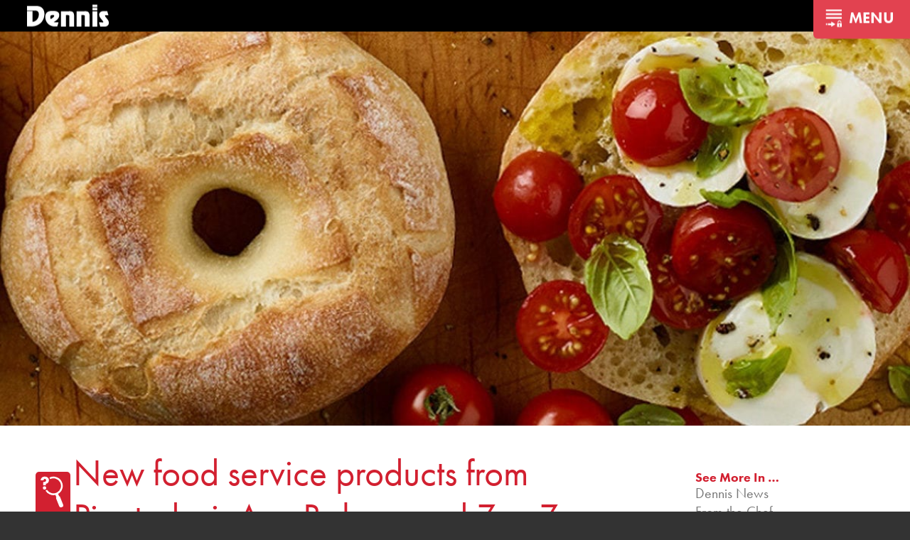

--- FILE ---
content_type: text/html; charset=UTF-8
request_url: https://dennisfoodservice.com/new-products-9-5-18/
body_size: 32965
content:
<!DOCTYPE html>
<html lang="en">
<head>
	<meta charset="UTF-8">
	<meta name="viewport" content="width=device-width, user-scalable=no, initial-scale=1.0, maximum-scale=1.0, minimum-scale=1.0">
	<title>New food service products from Piantedosi, Ace Bakery and Zee Zee Snacks</title>
	<meta name='robots' content='max-image-preview:large' />
		<style>img:is([sizes="auto" i], [sizes^="auto," i]) { contain-intrinsic-size: 3000px 1500px }</style>
		<link rel='dns-prefetch' href='//kit.fontawesome.com' />
<link rel='dns-prefetch' href='//www.google.com' />
		<!-- This site uses the Google Analytics by ExactMetrics plugin v8.11.1 - Using Analytics tracking - https://www.exactmetrics.com/ -->
							<script src="//www.googletagmanager.com/gtag/js?id=G-4PKJ4BL1ZP"  data-cfasync="false" data-wpfc-render="false" type="text/javascript" async></script>
			<script data-cfasync="false" data-wpfc-render="false" type="text/javascript">
				var em_version = '8.11.1';
				var em_track_user = true;
				var em_no_track_reason = '';
								var ExactMetricsDefaultLocations = {"page_location":"https:\/\/dennisfoodservice.com\/new-products-9-5-18\/"};
								if ( typeof ExactMetricsPrivacyGuardFilter === 'function' ) {
					var ExactMetricsLocations = (typeof ExactMetricsExcludeQuery === 'object') ? ExactMetricsPrivacyGuardFilter( ExactMetricsExcludeQuery ) : ExactMetricsPrivacyGuardFilter( ExactMetricsDefaultLocations );
				} else {
					var ExactMetricsLocations = (typeof ExactMetricsExcludeQuery === 'object') ? ExactMetricsExcludeQuery : ExactMetricsDefaultLocations;
				}

								var disableStrs = [
										'ga-disable-G-4PKJ4BL1ZP',
									];

				/* Function to detect opted out users */
				function __gtagTrackerIsOptedOut() {
					for (var index = 0; index < disableStrs.length; index++) {
						if (document.cookie.indexOf(disableStrs[index] + '=true') > -1) {
							return true;
						}
					}

					return false;
				}

				/* Disable tracking if the opt-out cookie exists. */
				if (__gtagTrackerIsOptedOut()) {
					for (var index = 0; index < disableStrs.length; index++) {
						window[disableStrs[index]] = true;
					}
				}

				/* Opt-out function */
				function __gtagTrackerOptout() {
					for (var index = 0; index < disableStrs.length; index++) {
						document.cookie = disableStrs[index] + '=true; expires=Thu, 31 Dec 2099 23:59:59 UTC; path=/';
						window[disableStrs[index]] = true;
					}
				}

				if ('undefined' === typeof gaOptout) {
					function gaOptout() {
						__gtagTrackerOptout();
					}
				}
								window.dataLayer = window.dataLayer || [];

				window.ExactMetricsDualTracker = {
					helpers: {},
					trackers: {},
				};
				if (em_track_user) {
					function __gtagDataLayer() {
						dataLayer.push(arguments);
					}

					function __gtagTracker(type, name, parameters) {
						if (!parameters) {
							parameters = {};
						}

						if (parameters.send_to) {
							__gtagDataLayer.apply(null, arguments);
							return;
						}

						if (type === 'event') {
														parameters.send_to = exactmetrics_frontend.v4_id;
							var hookName = name;
							if (typeof parameters['event_category'] !== 'undefined') {
								hookName = parameters['event_category'] + ':' + name;
							}

							if (typeof ExactMetricsDualTracker.trackers[hookName] !== 'undefined') {
								ExactMetricsDualTracker.trackers[hookName](parameters);
							} else {
								__gtagDataLayer('event', name, parameters);
							}
							
						} else {
							__gtagDataLayer.apply(null, arguments);
						}
					}

					__gtagTracker('js', new Date());
					__gtagTracker('set', {
						'developer_id.dNDMyYj': true,
											});
					if ( ExactMetricsLocations.page_location ) {
						__gtagTracker('set', ExactMetricsLocations);
					}
										__gtagTracker('config', 'G-4PKJ4BL1ZP', {"forceSSL":"true","anonymize_ip":"true"} );
										window.gtag = __gtagTracker;										(function () {
						/* https://developers.google.com/analytics/devguides/collection/analyticsjs/ */
						/* ga and __gaTracker compatibility shim. */
						var noopfn = function () {
							return null;
						};
						var newtracker = function () {
							return new Tracker();
						};
						var Tracker = function () {
							return null;
						};
						var p = Tracker.prototype;
						p.get = noopfn;
						p.set = noopfn;
						p.send = function () {
							var args = Array.prototype.slice.call(arguments);
							args.unshift('send');
							__gaTracker.apply(null, args);
						};
						var __gaTracker = function () {
							var len = arguments.length;
							if (len === 0) {
								return;
							}
							var f = arguments[len - 1];
							if (typeof f !== 'object' || f === null || typeof f.hitCallback !== 'function') {
								if ('send' === arguments[0]) {
									var hitConverted, hitObject = false, action;
									if ('event' === arguments[1]) {
										if ('undefined' !== typeof arguments[3]) {
											hitObject = {
												'eventAction': arguments[3],
												'eventCategory': arguments[2],
												'eventLabel': arguments[4],
												'value': arguments[5] ? arguments[5] : 1,
											}
										}
									}
									if ('pageview' === arguments[1]) {
										if ('undefined' !== typeof arguments[2]) {
											hitObject = {
												'eventAction': 'page_view',
												'page_path': arguments[2],
											}
										}
									}
									if (typeof arguments[2] === 'object') {
										hitObject = arguments[2];
									}
									if (typeof arguments[5] === 'object') {
										Object.assign(hitObject, arguments[5]);
									}
									if ('undefined' !== typeof arguments[1].hitType) {
										hitObject = arguments[1];
										if ('pageview' === hitObject.hitType) {
											hitObject.eventAction = 'page_view';
										}
									}
									if (hitObject) {
										action = 'timing' === arguments[1].hitType ? 'timing_complete' : hitObject.eventAction;
										hitConverted = mapArgs(hitObject);
										__gtagTracker('event', action, hitConverted);
									}
								}
								return;
							}

							function mapArgs(args) {
								var arg, hit = {};
								var gaMap = {
									'eventCategory': 'event_category',
									'eventAction': 'event_action',
									'eventLabel': 'event_label',
									'eventValue': 'event_value',
									'nonInteraction': 'non_interaction',
									'timingCategory': 'event_category',
									'timingVar': 'name',
									'timingValue': 'value',
									'timingLabel': 'event_label',
									'page': 'page_path',
									'location': 'page_location',
									'title': 'page_title',
									'referrer' : 'page_referrer',
								};
								for (arg in args) {
																		if (!(!args.hasOwnProperty(arg) || !gaMap.hasOwnProperty(arg))) {
										hit[gaMap[arg]] = args[arg];
									} else {
										hit[arg] = args[arg];
									}
								}
								return hit;
							}

							try {
								f.hitCallback();
							} catch (ex) {
							}
						};
						__gaTracker.create = newtracker;
						__gaTracker.getByName = newtracker;
						__gaTracker.getAll = function () {
							return [];
						};
						__gaTracker.remove = noopfn;
						__gaTracker.loaded = true;
						window['__gaTracker'] = __gaTracker;
					})();
									} else {
										console.log("");
					(function () {
						function __gtagTracker() {
							return null;
						}

						window['__gtagTracker'] = __gtagTracker;
						window['gtag'] = __gtagTracker;
					})();
									}
			</script>
							<!-- / Google Analytics by ExactMetrics -->
			<script data-cfasync="false" data-wpfc-render="false" type="text/javascript">
		if (window.hasOwnProperty('ExactMetricsDualTracker')){
			window.ExactMetricsDualTracker.trackers['form:impression'] = function (parameters) {
				__gtagDataLayer('event', 'form_impression', {
					form_id: parameters.event_label,
					content_type: 'form',
					non_interaction: true,
					send_to: parameters.send_to,
				});
			};

			window.ExactMetricsDualTracker.trackers['form:conversion'] = function (parameters) {
				__gtagDataLayer('event', 'generate_lead', {
					form_id: parameters.event_label,
					send_to: parameters.send_to,
				});
			};
		}
	</script>
	<script type="text/javascript">
/* <![CDATA[ */
window._wpemojiSettings = {"baseUrl":"https:\/\/s.w.org\/images\/core\/emoji\/15.0.3\/72x72\/","ext":".png","svgUrl":"https:\/\/s.w.org\/images\/core\/emoji\/15.0.3\/svg\/","svgExt":".svg","source":{"concatemoji":"https:\/\/dennisfoodservice.com\/wp-includes\/js\/wp-emoji-release.min.js?ver=833ce91209a55ea03fbb0f0da87abe7e"}};
/*! This file is auto-generated */
!function(i,n){var o,s,e;function c(e){try{var t={supportTests:e,timestamp:(new Date).valueOf()};sessionStorage.setItem(o,JSON.stringify(t))}catch(e){}}function p(e,t,n){e.clearRect(0,0,e.canvas.width,e.canvas.height),e.fillText(t,0,0);var t=new Uint32Array(e.getImageData(0,0,e.canvas.width,e.canvas.height).data),r=(e.clearRect(0,0,e.canvas.width,e.canvas.height),e.fillText(n,0,0),new Uint32Array(e.getImageData(0,0,e.canvas.width,e.canvas.height).data));return t.every(function(e,t){return e===r[t]})}function u(e,t,n){switch(t){case"flag":return n(e,"\ud83c\udff3\ufe0f\u200d\u26a7\ufe0f","\ud83c\udff3\ufe0f\u200b\u26a7\ufe0f")?!1:!n(e,"\ud83c\uddfa\ud83c\uddf3","\ud83c\uddfa\u200b\ud83c\uddf3")&&!n(e,"\ud83c\udff4\udb40\udc67\udb40\udc62\udb40\udc65\udb40\udc6e\udb40\udc67\udb40\udc7f","\ud83c\udff4\u200b\udb40\udc67\u200b\udb40\udc62\u200b\udb40\udc65\u200b\udb40\udc6e\u200b\udb40\udc67\u200b\udb40\udc7f");case"emoji":return!n(e,"\ud83d\udc26\u200d\u2b1b","\ud83d\udc26\u200b\u2b1b")}return!1}function f(e,t,n){var r="undefined"!=typeof WorkerGlobalScope&&self instanceof WorkerGlobalScope?new OffscreenCanvas(300,150):i.createElement("canvas"),a=r.getContext("2d",{willReadFrequently:!0}),o=(a.textBaseline="top",a.font="600 32px Arial",{});return e.forEach(function(e){o[e]=t(a,e,n)}),o}function t(e){var t=i.createElement("script");t.src=e,t.defer=!0,i.head.appendChild(t)}"undefined"!=typeof Promise&&(o="wpEmojiSettingsSupports",s=["flag","emoji"],n.supports={everything:!0,everythingExceptFlag:!0},e=new Promise(function(e){i.addEventListener("DOMContentLoaded",e,{once:!0})}),new Promise(function(t){var n=function(){try{var e=JSON.parse(sessionStorage.getItem(o));if("object"==typeof e&&"number"==typeof e.timestamp&&(new Date).valueOf()<e.timestamp+604800&&"object"==typeof e.supportTests)return e.supportTests}catch(e){}return null}();if(!n){if("undefined"!=typeof Worker&&"undefined"!=typeof OffscreenCanvas&&"undefined"!=typeof URL&&URL.createObjectURL&&"undefined"!=typeof Blob)try{var e="postMessage("+f.toString()+"("+[JSON.stringify(s),u.toString(),p.toString()].join(",")+"));",r=new Blob([e],{type:"text/javascript"}),a=new Worker(URL.createObjectURL(r),{name:"wpTestEmojiSupports"});return void(a.onmessage=function(e){c(n=e.data),a.terminate(),t(n)})}catch(e){}c(n=f(s,u,p))}t(n)}).then(function(e){for(var t in e)n.supports[t]=e[t],n.supports.everything=n.supports.everything&&n.supports[t],"flag"!==t&&(n.supports.everythingExceptFlag=n.supports.everythingExceptFlag&&n.supports[t]);n.supports.everythingExceptFlag=n.supports.everythingExceptFlag&&!n.supports.flag,n.DOMReady=!1,n.readyCallback=function(){n.DOMReady=!0}}).then(function(){return e}).then(function(){var e;n.supports.everything||(n.readyCallback(),(e=n.source||{}).concatemoji?t(e.concatemoji):e.wpemoji&&e.twemoji&&(t(e.twemoji),t(e.wpemoji)))}))}((window,document),window._wpemojiSettings);
/* ]]> */
</script>
<style id='wp-emoji-styles-inline-css' type='text/css'>

	img.wp-smiley, img.emoji {
		display: inline !important;
		border: none !important;
		box-shadow: none !important;
		height: 1em !important;
		width: 1em !important;
		margin: 0 0.07em !important;
		vertical-align: -0.1em !important;
		background: none !important;
		padding: 0 !important;
	}
</style>
<link rel='stylesheet' id='wp-block-library-css' href='https://dennisfoodservice.com/wp-includes/css/dist/block-library/style.min.css?ver=833ce91209a55ea03fbb0f0da87abe7e' type='text/css' media='all' />
<style id='classic-theme-styles-inline-css' type='text/css'>
/*! This file is auto-generated */
.wp-block-button__link{color:#fff;background-color:#32373c;border-radius:9999px;box-shadow:none;text-decoration:none;padding:calc(.667em + 2px) calc(1.333em + 2px);font-size:1.125em}.wp-block-file__button{background:#32373c;color:#fff;text-decoration:none}
</style>
<style id='global-styles-inline-css' type='text/css'>
:root{--wp--preset--aspect-ratio--square: 1;--wp--preset--aspect-ratio--4-3: 4/3;--wp--preset--aspect-ratio--3-4: 3/4;--wp--preset--aspect-ratio--3-2: 3/2;--wp--preset--aspect-ratio--2-3: 2/3;--wp--preset--aspect-ratio--16-9: 16/9;--wp--preset--aspect-ratio--9-16: 9/16;--wp--preset--color--black: #000000;--wp--preset--color--cyan-bluish-gray: #abb8c3;--wp--preset--color--white: #ffffff;--wp--preset--color--pale-pink: #f78da7;--wp--preset--color--vivid-red: #cf2e2e;--wp--preset--color--luminous-vivid-orange: #ff6900;--wp--preset--color--luminous-vivid-amber: #fcb900;--wp--preset--color--light-green-cyan: #7bdcb5;--wp--preset--color--vivid-green-cyan: #00d084;--wp--preset--color--pale-cyan-blue: #8ed1fc;--wp--preset--color--vivid-cyan-blue: #0693e3;--wp--preset--color--vivid-purple: #9b51e0;--wp--preset--gradient--vivid-cyan-blue-to-vivid-purple: linear-gradient(135deg,rgba(6,147,227,1) 0%,rgb(155,81,224) 100%);--wp--preset--gradient--light-green-cyan-to-vivid-green-cyan: linear-gradient(135deg,rgb(122,220,180) 0%,rgb(0,208,130) 100%);--wp--preset--gradient--luminous-vivid-amber-to-luminous-vivid-orange: linear-gradient(135deg,rgba(252,185,0,1) 0%,rgba(255,105,0,1) 100%);--wp--preset--gradient--luminous-vivid-orange-to-vivid-red: linear-gradient(135deg,rgba(255,105,0,1) 0%,rgb(207,46,46) 100%);--wp--preset--gradient--very-light-gray-to-cyan-bluish-gray: linear-gradient(135deg,rgb(238,238,238) 0%,rgb(169,184,195) 100%);--wp--preset--gradient--cool-to-warm-spectrum: linear-gradient(135deg,rgb(74,234,220) 0%,rgb(151,120,209) 20%,rgb(207,42,186) 40%,rgb(238,44,130) 60%,rgb(251,105,98) 80%,rgb(254,248,76) 100%);--wp--preset--gradient--blush-light-purple: linear-gradient(135deg,rgb(255,206,236) 0%,rgb(152,150,240) 100%);--wp--preset--gradient--blush-bordeaux: linear-gradient(135deg,rgb(254,205,165) 0%,rgb(254,45,45) 50%,rgb(107,0,62) 100%);--wp--preset--gradient--luminous-dusk: linear-gradient(135deg,rgb(255,203,112) 0%,rgb(199,81,192) 50%,rgb(65,88,208) 100%);--wp--preset--gradient--pale-ocean: linear-gradient(135deg,rgb(255,245,203) 0%,rgb(182,227,212) 50%,rgb(51,167,181) 100%);--wp--preset--gradient--electric-grass: linear-gradient(135deg,rgb(202,248,128) 0%,rgb(113,206,126) 100%);--wp--preset--gradient--midnight: linear-gradient(135deg,rgb(2,3,129) 0%,rgb(40,116,252) 100%);--wp--preset--font-size--small: 13px;--wp--preset--font-size--medium: 20px;--wp--preset--font-size--large: 36px;--wp--preset--font-size--x-large: 42px;--wp--preset--spacing--20: 0.44rem;--wp--preset--spacing--30: 0.67rem;--wp--preset--spacing--40: 1rem;--wp--preset--spacing--50: 1.5rem;--wp--preset--spacing--60: 2.25rem;--wp--preset--spacing--70: 3.38rem;--wp--preset--spacing--80: 5.06rem;--wp--preset--shadow--natural: 6px 6px 9px rgba(0, 0, 0, 0.2);--wp--preset--shadow--deep: 12px 12px 50px rgba(0, 0, 0, 0.4);--wp--preset--shadow--sharp: 6px 6px 0px rgba(0, 0, 0, 0.2);--wp--preset--shadow--outlined: 6px 6px 0px -3px rgba(255, 255, 255, 1), 6px 6px rgba(0, 0, 0, 1);--wp--preset--shadow--crisp: 6px 6px 0px rgba(0, 0, 0, 1);}:where(.is-layout-flex){gap: 0.5em;}:where(.is-layout-grid){gap: 0.5em;}body .is-layout-flex{display: flex;}.is-layout-flex{flex-wrap: wrap;align-items: center;}.is-layout-flex > :is(*, div){margin: 0;}body .is-layout-grid{display: grid;}.is-layout-grid > :is(*, div){margin: 0;}:where(.wp-block-columns.is-layout-flex){gap: 2em;}:where(.wp-block-columns.is-layout-grid){gap: 2em;}:where(.wp-block-post-template.is-layout-flex){gap: 1.25em;}:where(.wp-block-post-template.is-layout-grid){gap: 1.25em;}.has-black-color{color: var(--wp--preset--color--black) !important;}.has-cyan-bluish-gray-color{color: var(--wp--preset--color--cyan-bluish-gray) !important;}.has-white-color{color: var(--wp--preset--color--white) !important;}.has-pale-pink-color{color: var(--wp--preset--color--pale-pink) !important;}.has-vivid-red-color{color: var(--wp--preset--color--vivid-red) !important;}.has-luminous-vivid-orange-color{color: var(--wp--preset--color--luminous-vivid-orange) !important;}.has-luminous-vivid-amber-color{color: var(--wp--preset--color--luminous-vivid-amber) !important;}.has-light-green-cyan-color{color: var(--wp--preset--color--light-green-cyan) !important;}.has-vivid-green-cyan-color{color: var(--wp--preset--color--vivid-green-cyan) !important;}.has-pale-cyan-blue-color{color: var(--wp--preset--color--pale-cyan-blue) !important;}.has-vivid-cyan-blue-color{color: var(--wp--preset--color--vivid-cyan-blue) !important;}.has-vivid-purple-color{color: var(--wp--preset--color--vivid-purple) !important;}.has-black-background-color{background-color: var(--wp--preset--color--black) !important;}.has-cyan-bluish-gray-background-color{background-color: var(--wp--preset--color--cyan-bluish-gray) !important;}.has-white-background-color{background-color: var(--wp--preset--color--white) !important;}.has-pale-pink-background-color{background-color: var(--wp--preset--color--pale-pink) !important;}.has-vivid-red-background-color{background-color: var(--wp--preset--color--vivid-red) !important;}.has-luminous-vivid-orange-background-color{background-color: var(--wp--preset--color--luminous-vivid-orange) !important;}.has-luminous-vivid-amber-background-color{background-color: var(--wp--preset--color--luminous-vivid-amber) !important;}.has-light-green-cyan-background-color{background-color: var(--wp--preset--color--light-green-cyan) !important;}.has-vivid-green-cyan-background-color{background-color: var(--wp--preset--color--vivid-green-cyan) !important;}.has-pale-cyan-blue-background-color{background-color: var(--wp--preset--color--pale-cyan-blue) !important;}.has-vivid-cyan-blue-background-color{background-color: var(--wp--preset--color--vivid-cyan-blue) !important;}.has-vivid-purple-background-color{background-color: var(--wp--preset--color--vivid-purple) !important;}.has-black-border-color{border-color: var(--wp--preset--color--black) !important;}.has-cyan-bluish-gray-border-color{border-color: var(--wp--preset--color--cyan-bluish-gray) !important;}.has-white-border-color{border-color: var(--wp--preset--color--white) !important;}.has-pale-pink-border-color{border-color: var(--wp--preset--color--pale-pink) !important;}.has-vivid-red-border-color{border-color: var(--wp--preset--color--vivid-red) !important;}.has-luminous-vivid-orange-border-color{border-color: var(--wp--preset--color--luminous-vivid-orange) !important;}.has-luminous-vivid-amber-border-color{border-color: var(--wp--preset--color--luminous-vivid-amber) !important;}.has-light-green-cyan-border-color{border-color: var(--wp--preset--color--light-green-cyan) !important;}.has-vivid-green-cyan-border-color{border-color: var(--wp--preset--color--vivid-green-cyan) !important;}.has-pale-cyan-blue-border-color{border-color: var(--wp--preset--color--pale-cyan-blue) !important;}.has-vivid-cyan-blue-border-color{border-color: var(--wp--preset--color--vivid-cyan-blue) !important;}.has-vivid-purple-border-color{border-color: var(--wp--preset--color--vivid-purple) !important;}.has-vivid-cyan-blue-to-vivid-purple-gradient-background{background: var(--wp--preset--gradient--vivid-cyan-blue-to-vivid-purple) !important;}.has-light-green-cyan-to-vivid-green-cyan-gradient-background{background: var(--wp--preset--gradient--light-green-cyan-to-vivid-green-cyan) !important;}.has-luminous-vivid-amber-to-luminous-vivid-orange-gradient-background{background: var(--wp--preset--gradient--luminous-vivid-amber-to-luminous-vivid-orange) !important;}.has-luminous-vivid-orange-to-vivid-red-gradient-background{background: var(--wp--preset--gradient--luminous-vivid-orange-to-vivid-red) !important;}.has-very-light-gray-to-cyan-bluish-gray-gradient-background{background: var(--wp--preset--gradient--very-light-gray-to-cyan-bluish-gray) !important;}.has-cool-to-warm-spectrum-gradient-background{background: var(--wp--preset--gradient--cool-to-warm-spectrum) !important;}.has-blush-light-purple-gradient-background{background: var(--wp--preset--gradient--blush-light-purple) !important;}.has-blush-bordeaux-gradient-background{background: var(--wp--preset--gradient--blush-bordeaux) !important;}.has-luminous-dusk-gradient-background{background: var(--wp--preset--gradient--luminous-dusk) !important;}.has-pale-ocean-gradient-background{background: var(--wp--preset--gradient--pale-ocean) !important;}.has-electric-grass-gradient-background{background: var(--wp--preset--gradient--electric-grass) !important;}.has-midnight-gradient-background{background: var(--wp--preset--gradient--midnight) !important;}.has-small-font-size{font-size: var(--wp--preset--font-size--small) !important;}.has-medium-font-size{font-size: var(--wp--preset--font-size--medium) !important;}.has-large-font-size{font-size: var(--wp--preset--font-size--large) !important;}.has-x-large-font-size{font-size: var(--wp--preset--font-size--x-large) !important;}
:where(.wp-block-post-template.is-layout-flex){gap: 1.25em;}:where(.wp-block-post-template.is-layout-grid){gap: 1.25em;}
:where(.wp-block-columns.is-layout-flex){gap: 2em;}:where(.wp-block-columns.is-layout-grid){gap: 2em;}
:root :where(.wp-block-pullquote){font-size: 1.5em;line-height: 1.6;}
</style>
<link rel='stylesheet' id='cpsh-shortcodes-css' href='https://dennisfoodservice.com/wp-content/plugins/column-shortcodes//assets/css/shortcodes.css?ver=1.0.1' type='text/css' media='all' />
<link rel='stylesheet' id='main-styles-css' href='https://dennisfoodservice.com/wp-content/themes/dennis-express-2016/style.css?ver=477223' type='text/css' media='all' />
<link rel='stylesheet' id='flickity-css' href='https://dennisfoodservice.com/wp-content/themes/dennis-express-2016/resources/flickity.min.css?ver=833ce91209a55ea03fbb0f0da87abe7e' type='text/css' media='all' />
<link rel='stylesheet' id='fancybox-css' href='https://dennisfoodservice.com/wp-content/plugins/easy-fancybox/fancybox/1.5.4/jquery.fancybox.min.css?ver=833ce91209a55ea03fbb0f0da87abe7e' type='text/css' media='screen' />
<link rel='stylesheet' id='heateor_sss_frontend_css-css' href='https://dennisfoodservice.com/wp-content/plugins/sassy-social-share/public/css/sassy-social-share-public.css?ver=3.3.70' type='text/css' media='all' />
<style id='heateor_sss_frontend_css-inline-css' type='text/css'>
.heateor_sss_button_instagram span.heateor_sss_svg,a.heateor_sss_instagram span.heateor_sss_svg{background:radial-gradient(circle at 30% 107%,#fdf497 0,#fdf497 5%,#fd5949 45%,#d6249f 60%,#285aeb 90%)}.heateor_sss_horizontal_sharing .heateor_sss_svg,.heateor_sss_standard_follow_icons_container .heateor_sss_svg{color:#fff;border-width:0px;border-style:solid;border-color:transparent}.heateor_sss_horizontal_sharing .heateorSssTCBackground{color:#666}.heateor_sss_horizontal_sharing span.heateor_sss_svg:hover,.heateor_sss_standard_follow_icons_container span.heateor_sss_svg:hover{border-color:transparent;}.heateor_sss_vertical_sharing span.heateor_sss_svg,.heateor_sss_floating_follow_icons_container span.heateor_sss_svg{color:#fff;border-width:0px;border-style:solid;border-color:transparent;}.heateor_sss_vertical_sharing .heateorSssTCBackground{color:#666;}.heateor_sss_vertical_sharing span.heateor_sss_svg:hover,.heateor_sss_floating_follow_icons_container span.heateor_sss_svg:hover{border-color:transparent;}@media screen and (max-width:783px) {.heateor_sss_vertical_sharing{display:none!important}}
</style>
<script type="text/javascript" src="https://dennisfoodservice.com/wp-includes/js/jquery/jquery.min.js?ver=3.7.1" id="jquery-core-js"></script>
<script type="text/javascript" src="https://dennisfoodservice.com/wp-includes/js/jquery/jquery-migrate.min.js?ver=3.4.1" id="jquery-migrate-js"></script>
<script type="text/javascript" src="https://dennisfoodservice.com/wp-content/plugins/swmccoolvideo/swmccoolvideo.js?ver=833ce91209a55ea03fbb0f0da87abe7e" id="coolvideo-js"></script>
<script type="text/javascript" src="https://dennisfoodservice.com/wp-content/plugins/exactmetrics-premium/assets/js/frontend-gtag.min.js?ver=8.11.1" id="exactmetrics-frontend-script-js" async="async" data-wp-strategy="async"></script>
<script data-cfasync="false" data-wpfc-render="false" type="text/javascript" id='exactmetrics-frontend-script-js-extra'>/* <![CDATA[ */
var exactmetrics_frontend = {"js_events_tracking":"true","download_extensions":"zip,mp3,mpeg,pdf,docx,pptx,xlsx,rar","inbound_paths":"[{\"path\":\"\\\/go\\\/\",\"label\":\"affiliate\"},{\"path\":\"\\\/recommend\\\/\",\"label\":\"affiliate\"}]","home_url":"https:\/\/dennisfoodservice.com","hash_tracking":"false","v4_id":"G-4PKJ4BL1ZP"};/* ]]> */
</script>
<script type="text/javascript" src="https://kit.fontawesome.com/186201b289.js?ver=833ce91209a55ea03fbb0f0da87abe7e" id="fontawesome-js"></script>
<script type="text/javascript" src="https://dennisfoodservice.com/wp-content/themes/dennis-express-2016/js/m.js?ver=833ce91209a55ea03fbb0f0da87abe7e" id="modernizr-js"></script>
<script type="text/javascript" src="https://dennisfoodservice.com/wp-content/themes/dennis-express-2016/resources/packery.pkgd.min.js?ver=833ce91209a55ea03fbb0f0da87abe7e" id="packery-js"></script>
<script type="text/javascript" src="https://dennisfoodservice.com/wp-content/themes/dennis-express-2016/resources/flickity.pkgd.min.js?ver=833ce91209a55ea03fbb0f0da87abe7e" id="flickity-js"></script>
<script type="text/javascript" src="https://dennisfoodservice.com/wp-content/themes/dennis-express-2016/js/swmc.js?ver=235821" id="custom-script-js"></script>
<link rel="https://api.w.org/" href="https://dennisfoodservice.com/wp-json/" /><link rel="alternate" title="JSON" type="application/json" href="https://dennisfoodservice.com/wp-json/wp/v2/posts/14237" /><link rel="EditURI" type="application/rsd+xml" title="RSD" href="https://dennisfoodservice.com/xmlrpc.php?rsd" />

<link rel='shortlink' href='https://dennisfoodservice.com/?p=14237' />
<link rel="alternate" title="oEmbed (JSON)" type="application/json+oembed" href="https://dennisfoodservice.com/wp-json/oembed/1.0/embed?url=https%3A%2F%2Fdennisfoodservice.com%2Fnew-products-9-5-18%2F" />
<link rel="alternate" title="oEmbed (XML)" type="text/xml+oembed" href="https://dennisfoodservice.com/wp-json/oembed/1.0/embed?url=https%3A%2F%2Fdennisfoodservice.com%2Fnew-products-9-5-18%2F&#038;format=xml" />
		<script type="text/javascript">
				(function(c,l,a,r,i,t,y){
					c[a]=c[a]||function(){(c[a].q=c[a].q||[]).push(arguments)};t=l.createElement(r);t.async=1;
					t.src="https://www.clarity.ms/tag/"+i+"?ref=wordpress";y=l.getElementsByTagName(r)[0];y.parentNode.insertBefore(t,y);
				})(window, document, "clarity", "script", "i5zvw36g61");
		</script>
		<script id='pixel-script-poptin' src='https://cdn.popt.in/pixel.js?id=faa7910f57f4f' async='true'></script> <style>.post-thumbnail img[src$='.svg'] { width: 100%; height: auto; }</style><script type="text/javascript">
(function(url){
	if(/(?:Chrome\/26\.0\.1410\.63 Safari\/537\.31|WordfenceTestMonBot)/.test(navigator.userAgent)){ return; }
	var addEvent = function(evt, handler) {
		if (window.addEventListener) {
			document.addEventListener(evt, handler, false);
		} else if (window.attachEvent) {
			document.attachEvent('on' + evt, handler);
		}
	};
	var removeEvent = function(evt, handler) {
		if (window.removeEventListener) {
			document.removeEventListener(evt, handler, false);
		} else if (window.detachEvent) {
			document.detachEvent('on' + evt, handler);
		}
	};
	var evts = 'contextmenu dblclick drag dragend dragenter dragleave dragover dragstart drop keydown keypress keyup mousedown mousemove mouseout mouseover mouseup mousewheel scroll'.split(' ');
	var logHuman = function() {
		if (window.wfLogHumanRan) { return; }
		window.wfLogHumanRan = true;
		var wfscr = document.createElement('script');
		wfscr.type = 'text/javascript';
		wfscr.async = true;
		wfscr.src = url + '&r=' + Math.random();
		(document.getElementsByTagName('head')[0]||document.getElementsByTagName('body')[0]).appendChild(wfscr);
		for (var i = 0; i < evts.length; i++) {
			removeEvent(evts[i], logHuman);
		}
	};
	for (var i = 0; i < evts.length; i++) {
		addEvent(evts[i], logHuman);
	}
})('//dennisfoodservice.com/?wordfence_lh=1&hid=1D40B55A142C019F39E7B5E4793A654F');
</script><!--[if lt IE 9]><script src="http://html5shim.googlecode.com/svn/trunk/html5.js"></script><![endif]--><style type="text/css">.recentcomments a{display:inline !important;padding:0 !important;margin:0 !important;}</style><!-- SEO meta tags powered by SmartCrawl https://wpmudev.com/project/smartcrawl-wordpress-seo/ -->
<link rel="canonical" href="https://dennisfoodservice.com/new-products-9-5-18/" />
<meta name="description" content="This week we&#039;ve added 16 new items to our inventory including instant sweet potato pearls, strawberry graham crackers, sour cream and cheddar potato ch ..." />
<script type="application/ld+json">{"@context":"https:\/\/schema.org","@graph":[{"@type":"Organization","@id":"https:\/\/dennisfoodservice.com\/#schema-publishing-organization","url":"https:\/\/dennisfoodservice.com","name":"Dennis Food Service","logo":{"@type":"ImageObject","@id":"https:\/\/dennisfoodservice.com\/#schema-organization-logo","url":"https:\/\/dennisfoodservice.com\/wp-content\/uploads\/2023\/01\/Dennis-Food-Service-Logo-72dpi.png","height":60,"width":60}},{"@type":"WebSite","@id":"https:\/\/dennisfoodservice.com\/#schema-website","url":"https:\/\/dennisfoodservice.com","name":"Dennis Food Service","encoding":"UTF-8","potentialAction":{"@type":"SearchAction","target":"https:\/\/dennisfoodservice.com\/search\/{search_term_string}\/","query-input":"required name=search_term_string"},"image":{"@type":"ImageObject","@id":"https:\/\/dennisfoodservice.com\/#schema-site-logo","url":"https:\/\/dennisfoodservice.com\/wp-content\/uploads\/2023\/01\/Dennis-Food-Service-Logo-72dpi.png","height":1115,"width":2048}},{"@type":"BreadcrumbList","@id":"https:\/\/dennisfoodservice.com\/new-products-9-5-18?page&name=new-products-9-5-18\/#breadcrumb","itemListElement":[{"@type":"ListItem","position":1,"name":"Home","item":"https:\/\/dennisfoodservice.com"},{"@type":"ListItem","position":2,"name":"New Products","item":"https:\/\/dennisfoodservice.com\/category\/newproducts\/"},{"@type":"ListItem","position":3,"name":"New food service products from Piantedosi, Ace Bakery and Zee Zee Snacks"}]},{"@type":"Person","@id":"https:\/\/dennisfoodservice.com\/author\/luke\/#schema-author","name":"Luke Labree","url":"https:\/\/dennisfoodservice.com\/author\/luke\/"},{"@type":"WebPage","@id":"https:\/\/dennisfoodservice.com\/new-products-9-5-18\/#schema-webpage","isPartOf":{"@id":"https:\/\/dennisfoodservice.com\/#schema-website"},"publisher":{"@id":"https:\/\/dennisfoodservice.com\/#schema-publishing-organization"},"url":"https:\/\/dennisfoodservice.com\/new-products-9-5-18\/","hasPart":[{"@type":"SiteNavigationElement","@id":"https:\/\/dennisfoodservice.com\/new-products-9-5-18\/#schema-nav-element-899","name":"Discover Dennis","url":"https:\/\/dennisfoodservice.com\/discover\/"},{"@type":"SiteNavigationElement","@id":"https:\/\/dennisfoodservice.com\/new-products-9-5-18\/#schema-nav-element-902","name":"","url":"https:\/\/dennisfoodservice.com\/discover\/thedifference\/"},{"@type":"SiteNavigationElement","@id":"https:\/\/dennisfoodservice.com\/new-products-9-5-18\/#schema-nav-element-6393","name":"Facility & Food Safety","url":"https:\/\/dennisfoodservice.com\/discover\/facility\/"},{"@type":"SiteNavigationElement","@id":"https:\/\/dennisfoodservice.com\/new-products-9-5-18\/#schema-nav-element-13030","name":"K-12 Foodservice","url":"https:\/\/dennisfoodservice.com\/schools\/"},{"@type":"SiteNavigationElement","@id":"https:\/\/dennisfoodservice.com\/new-products-9-5-18\/#schema-nav-element-2733","name":"","url":"https:\/\/dennisfoodservice.com\/category\/news\/"},{"@type":"SiteNavigationElement","@id":"https:\/\/dennisfoodservice.com\/new-products-9-5-18\/#schema-nav-element-903","name":"Products","url":"https:\/\/dennisfoodservice.com\/products\/"},{"@type":"SiteNavigationElement","@id":"https:\/\/dennisfoodservice.com\/new-products-9-5-18\/#schema-nav-element-2725","name":"New Products","url":"https:\/\/dennisfoodservice.com\/category\/newproducts\/"},{"@type":"SiteNavigationElement","@id":"https:\/\/dennisfoodservice.com\/new-products-9-5-18\/#schema-nav-element-2729","name":"Foodservice Brands","url":"https:\/\/dennisfoodservice.com\/products\/brands\/"},{"@type":"SiteNavigationElement","@id":"https:\/\/dennisfoodservice.com\/new-products-9-5-18\/#schema-nav-element-907","name":"Category List","url":"https:\/\/dennisfoodservice.com\/products\/categories\/"},{"@type":"SiteNavigationElement","@id":"https:\/\/dennisfoodservice.com\/new-products-9-5-18\/#schema-nav-element-6394","name":"Product Guide","url":"https:\/\/dennisfoodservice.com\/productguide\/"},{"@type":"SiteNavigationElement","@id":"https:\/\/dennisfoodservice.com\/new-products-9-5-18\/#schema-nav-element-2728","name":"Resources","url":"https:\/\/dennisfoodservice.com\/products\/#resources"},{"@type":"SiteNavigationElement","@id":"https:\/\/dennisfoodservice.com\/new-products-9-5-18\/#schema-nav-element-1044885","name":"Official Dennis App","url":"https:\/\/dennisfoodservice.com\/app\/"},{"@type":"SiteNavigationElement","@id":"https:\/\/dennisfoodservice.com\/new-products-9-5-18\/#schema-nav-element-2732","name":"","url":"https:\/\/dennisfoodservice.com\/category\/dailyfoodie\/"},{"@type":"SiteNavigationElement","@id":"https:\/\/dennisfoodservice.com\/new-products-9-5-18\/#schema-nav-element-6395","name":"Our Podcast","url":"https:\/\/dennisfoodservice.com\/tag\/podcast\/"},{"@type":"SiteNavigationElement","@id":"https:\/\/dennisfoodservice.com\/new-products-9-5-18\/#schema-nav-element-13032","name":"Recipe Center","url":"https:\/\/dennisfoodservice.com\/recipes\/"},{"@type":"SiteNavigationElement","@id":"https:\/\/dennisfoodservice.com\/new-products-9-5-18\/#schema-nav-element-908","name":"Contact Us","url":"https:\/\/dennisfoodservice.com\/contact\/"},{"@type":"SiteNavigationElement","@id":"https:\/\/dennisfoodservice.com\/new-products-9-5-18\/#schema-nav-element-909","name":"Talk to Sales","url":"https:\/\/dennisfoodservice.com\/contact\/getstarted\/"},{"@type":"SiteNavigationElement","@id":"https:\/\/dennisfoodservice.com\/new-products-9-5-18\/#schema-nav-element-917274","name":"Careers at Dennis","url":"https:\/\/dennisfoodservice.com\/careers\/"},{"@type":"SiteNavigationElement","@id":"https:\/\/dennisfoodservice.com\/new-products-9-5-18\/#schema-nav-element-6396","name":"Our Location","url":"https:\/\/dennisfoodservice.com\/contact\/#map"},{"@type":"SiteNavigationElement","@id":"https:\/\/dennisfoodservice.com\/new-products-9-5-18\/#schema-nav-element-3402699","name":"Dennis Food Show","url":"https:\/\/dennisfoodservice.com\/foodshow\/"}]},{"@type":"Article","mainEntityOfPage":{"@id":"https:\/\/dennisfoodservice.com\/new-products-9-5-18\/#schema-webpage"},"publisher":{"@id":"https:\/\/dennisfoodservice.com\/#schema-publishing-organization"},"dateModified":"2020-12-08T16:13:20","datePublished":"2018-09-06T15:24:17","headline":"New food service products from Piantedosi, Ace Bakery and Zee Zee Snacks","description":"This week we&#039;ve added 16 new items to our inventory including instant sweet potato pearls, strawberry graham crackers, sour cream and cheddar potato ch ...","name":"New food service products from Piantedosi, Ace Bakery and Zee Zee Snacks","author":{"@id":"https:\/\/dennisfoodservice.com\/author\/luke\/#schema-author"},"image":{"@type":"ImageObject","@id":"https:\/\/dennisfoodservice.com\/new-products-9-5-18\/#schema-article-image","url":"https:\/\/dennisfoodservice.com\/wp-content\/uploads\/2018\/09\/baguette-bagel-1280.jpg","height":520,"width":1280},"thumbnailUrl":"https:\/\/dennisfoodservice.com\/wp-content\/uploads\/2018\/09\/baguette-bagel-1280.jpg"}]}</script>
<meta property="og:type" content="article" />
<meta property="og:url" content="https://dennisfoodservice.com/new-products-9-5-18/" />
<meta property="og:title" content="New food service products from Piantedosi, Ace Bakery and Zee Zee Snacks" />
<meta property="og:description" content="This week we&#039;ve added 16 new items to our inventory including instant sweet potato pearls, strawberry graham crackers, sour cream and cheddar potato ch ..." />
<meta property="og:image" content="https://dennisfoodservice.com/wp-content/uploads/2018/09/baguette-bagel-1280.jpg" />
<meta property="og:image:width" content="1280" />
<meta property="og:image:height" content="520" />
<meta property="article:published_time" content="2018-09-06T15:24:17" />
<meta property="article:author" content="Luke Labree" />
<meta name="twitter:card" content="summary" />
<meta name="twitter:site" content="http://www.twitter.com/dennisknowsfood" />
<meta name="twitter:title" content="New food service products from Piantedosi, Ace Bakery and Zee Zee Snacks" />
<meta name="twitter:description" content="This week we&#039;ve added 16 new items to our inventory including instant sweet potato pearls, strawberry graham crackers, sour cream and cheddar potato ch ..." />
<meta name="twitter:image" content="https://dennisfoodservice.com/wp-content/uploads/2018/09/baguette-bagel-1280.jpg" />
<meta name="p:domain_verify" content="d66850db72fb6c4bf04961186d8fda58" />
<!-- /SEO -->
<!-- Clarity tracking code for https://dennisfoodservice.com/ --><script>    (function(c,l,a,r,i,t,y){        c[a]=c[a]||function(){(c[a].q=c[a].q||[]).push(arguments)};        t=l.createElement(r);t.async=1;t.src="https://www.clarity.ms/tag/"+i+"?ref=bwt";        y=l.getElementsByTagName(r)[0];y.parentNode.insertBefore(t,y);    })(window, document, "clarity", "script", "i4diy82sdl");</script>
		<!-- ExactMetrics Form Tracking -->
		<script data-cfasync="false" data-wpfc-render="false" type="text/javascript">
			function exactmetrics_forms_record_impression(event) {
				exactmetrics_add_bloom_forms_ids();
				var exactmetrics_forms = document.getElementsByTagName("form");
				var exactmetrics_forms_i;
				for (exactmetrics_forms_i = 0; exactmetrics_forms_i < exactmetrics_forms.length; exactmetrics_forms_i++) {
					var exactmetrics_form_id = exactmetrics_forms[exactmetrics_forms_i].getAttribute("id");
					var skip_conversion = false;
					/* Check to see if it's contact form 7 if the id isn't set */
					if (!exactmetrics_form_id) {
						exactmetrics_form_id = exactmetrics_forms[exactmetrics_forms_i].parentElement.getAttribute("id");
						if (exactmetrics_form_id && exactmetrics_form_id.lastIndexOf('wpcf7-f', 0) === 0) {
							/* If so, let's grab that and set it to be the form's ID*/
							var tokens = exactmetrics_form_id.split('-').slice(0, 2);
							var result = tokens.join('-');
							exactmetrics_forms[exactmetrics_forms_i].setAttribute("id", result);/* Now we can do just what we did above */
							exactmetrics_form_id = exactmetrics_forms[exactmetrics_forms_i].getAttribute("id");
						} else {
							exactmetrics_form_id = false;
						}
					}

					/* Check if it's Ninja Forms & id isn't set. */
					if (!exactmetrics_form_id && exactmetrics_forms[exactmetrics_forms_i].parentElement.className.indexOf('nf-form-layout') >= 0) {
						exactmetrics_form_id = exactmetrics_forms[exactmetrics_forms_i].parentElement.parentElement.parentElement.getAttribute('id');
						if (exactmetrics_form_id && 0 === exactmetrics_form_id.lastIndexOf('nf-form-', 0)) {
							/* If so, let's grab that and set it to be the form's ID*/
							tokens = exactmetrics_form_id.split('-').slice(0, 3);
							result = tokens.join('-');
							exactmetrics_forms[exactmetrics_forms_i].setAttribute('id', result);
							/* Now we can do just what we did above */
							exactmetrics_form_id = exactmetrics_forms[exactmetrics_forms_i].getAttribute('id');
							skip_conversion = true;
						}
					}

					if (exactmetrics_form_id && exactmetrics_form_id !== 'commentform' && exactmetrics_form_id !== 'adminbar-search') {
						__gtagTracker('event', 'impression', {
							event_category: 'form',
							event_label: exactmetrics_form_id,
							value: 1,
							non_interaction: true
						});

						/* If a WPForms Form, we can use custom tracking */
						if (exactmetrics_form_id && 0 === exactmetrics_form_id.lastIndexOf('wpforms-form-', 0)) {
							continue;
						}

						/* Formiddable Forms, use custom tracking */
						if (exactmetrics_forms_has_class(exactmetrics_forms[exactmetrics_forms_i], 'frm-show-form')) {
							continue;
						}

						/* If a Gravity Form, we can use custom tracking */
						if (exactmetrics_form_id && 0 === exactmetrics_form_id.lastIndexOf('gform_', 0)) {
							continue;
						}

						/* If Ninja forms, we use custom conversion tracking */
						if (skip_conversion) {
							continue;
						}

						var custom_conversion_mi_forms = false;
						if (custom_conversion_mi_forms) {
							continue;
						}

						if (window.jQuery) {
							(function (form_id) {
								jQuery(document).ready(function () {
									jQuery('#' + form_id).on('submit', exactmetrics_forms_record_conversion);
								});
							})(exactmetrics_form_id);
						} else {
							var __gaFormsTrackerWindow = window;
							if (__gaFormsTrackerWindow.addEventListener) {
								document.getElementById(exactmetrics_form_id).addEventListener("submit", exactmetrics_forms_record_conversion, false);
							} else {
								if (__gaFormsTrackerWindow.attachEvent) {
									document.getElementById(exactmetrics_form_id).attachEvent("onsubmit", exactmetrics_forms_record_conversion);
								}
							}
						}

					} else {
						continue;
					}
				}
			}

			function exactmetrics_forms_has_class(element, className) {
				return (' ' + element.className + ' ').indexOf(' ' + className + ' ') > -1;
			}

			function exactmetrics_forms_record_conversion(event) {
				var exactmetrics_form_conversion_id = event.target.id;
				var exactmetrics_form_action = event.target.getAttribute("miforms-action");
				if (exactmetrics_form_conversion_id && !exactmetrics_form_action) {
					document.getElementById(exactmetrics_form_conversion_id).setAttribute("miforms-action", "submitted");
					__gtagTracker('event', 'conversion', {
						event_category: 'form',
						event_label: exactmetrics_form_conversion_id,
						value: 1,
					});
				}
			}

			/* Attach the events to all clicks in the document after page and GA has loaded */
			function exactmetrics_forms_load() {
				if (typeof (__gtagTracker) !== 'undefined' && __gtagTracker) {
					var __gtagFormsTrackerWindow = window;
					if (__gtagFormsTrackerWindow.addEventListener) {
						__gtagFormsTrackerWindow.addEventListener("load", exactmetrics_forms_record_impression, false);
					} else {
						if (__gtagFormsTrackerWindow.attachEvent) {
							__gtagFormsTrackerWindow.attachEvent("onload", exactmetrics_forms_record_impression);
						}
					}
				} else {
					setTimeout(exactmetrics_forms_load, 200);
				}
			}

			/* Custom Ninja Forms impression tracking */
			if (window.jQuery) {
				jQuery(document).on('nfFormReady', function (e, layoutView) {
					var label = layoutView.el;
					label = label.substring(1, label.length);
					label = label.split('-').slice(0, 3).join('-');
					__gtagTracker('event', 'impression', {
						event_category: 'form',
						event_label: label,
						value: 1,
						non_interaction: true
					});
				});
			}

			/* Custom Bloom Form tracker */
			function exactmetrics_add_bloom_forms_ids() {
				var bloom_forms = document.querySelectorAll('.et_bloom_form_content form');
				if (bloom_forms.length > 0) {
					for (var i = 0; i < bloom_forms.length; i++) {
						if ('' === bloom_forms[i].id) {
							var form_parent_root = exactmetrics_find_parent_with_class(bloom_forms[i], 'et_bloom_optin');
							if (form_parent_root) {
								var classes = form_parent_root.className.split(' ');
								for (var j = 0; j < classes.length; ++j) {
									if (0 === classes[j].indexOf('et_bloom_optin')) {
										bloom_forms[i].id = classes[j];
									}
								}
							}
						}
					}
				}
			}

			function exactmetrics_find_parent_with_class(element, className) {
				if (element.parentNode && '' !== className) {
					if (element.parentNode.className.indexOf(className) >= 0) {
						return element.parentNode;
					} else {
						return exactmetrics_find_parent_with_class(element.parentNode, className);
					}
				}
				return false;
			}

			exactmetrics_forms_load();
		</script>
		<!-- End ExactMetrics Form Tracking -->
		
		<style type="text/css" id="wp-custom-css">
			h2, h2 strong {
	color: #333;
}

.header-wrapper {
	transform: translateY(-100%) translateY(-36px);
}

.wp-caption-text {
	font-size: 14px;
	color: #888;
}

.search-title-no-results {
	display: none;
}

.search-no-results .search-title-no-results {
	display: block;
}

.swipe-card {
	width: 380px;
	height: 210px;
	overflow: hidden;
	border-radius: 6px;
}

.card-front .card-title {
	font-size: 22px;
}

.card-back .back-title {
	font-size: 22px;
}

.card-back .back-learnmore {
	border-radius: 4px;
}

.social-card {
	border-radius: 6px;
	overflow: hidden;
}

.header-toggle {
	border-radius: 6px 0 0 6px;
}

.header-wrapper.opened .header-toggle {
	border-radius: 6px 0 0 6px;
}

.featured-item-inner .learn-more {
	border-radius: 6px;
}

.callout-button {
	border-radius: 5px;
}

.special-button {
	border-radius: 4px;
}

.flyout .flyout-toggle {
	border-radius: 5px 5px 0 0;
}

.dropdownmenu .thebuttons form input {
	border-radius: 6px;
}

.dropdownmenu .thebuttons form button {
	border-radius: 6px;
}

.dropdownmenu .dropdown-block {
	overflow: hidden;
	border-radius: 5px;
}

.flyout-photo {
	border-radius: 6px;
	overflow: hidden;
}

.flyout .title-search form button {
	border-radius: 5px;
}

.flyout .title-search form input {
	border-radius: 5px;
	padding-left: .5em;
}

.flyout .title-search .title {
	margin-left: -40px;
	border-radius: 6px;
}

@media only screen and (max-width: 600px)
{
	.flyout .title-search .title {
	margin-left: -30px;
		margin-right: -30px;
}
}



.search-results article, .tag article, .archive article {
	border-radius: 6px;
}

.wp-post-image {
	border-radius: 4px;
}

.single-post .wp-post-image {
	border-radius: 0px;
}

.search-results article .readmore a, .tag article .readmore a, .archive article .readmore a {
	border-radius: 5px;
}


.search-jump a {
	border-radius: 4px;
}

.formtitle span input {
	border-radius: 8px;
}

.gform_wrapper input {
	border-radius: 4px;
	border: 1px solid #888
}

.gform_wrapper input[type="submit"] {
	appearance: none;
	text-transform: uppercase;
	background: #d22030;
	color: #fff;
	border: none;
	padding: 5px 20px;
}

.order-online-inner input {
	border-radius: 6px;
}

.order-online-inner button {
	border-radius: 6px;
}

.iframefixer {
	border-radius: 0px;
	overflow: hidden;
}

.dropdownmenu .thebuttons h2 {
	font-size: 1.4vw
}

.dropdownmenu .thebuttons form input, .dropdownmenu .thebuttons form button {
	font-size: 1.25vw;
	text-transform: uppercase;
}

@media only screen and (max-width: 567px) {
	.dropdownmenu .thebuttons h2 {
    font-size: 18px;
	}
	.dropdownmenu .thebuttons form input, .dropdownmenu .thebuttons form button {
		font-size: 18px;
	}
}

.dropdownmenu .dropdown-block span {
/* 	font-size: 1.33vw; */
}

@media only screen and (max-width: 567px) {
	.dropdownmenu .dropdown-block span {
		font-size: 16px;
	}
}

.become a {
	font-size: 1.1vw;
}

@media only screen and (max-width: 567px) {
	.become a {
		font-size: 16px;
	}
}

@media only screen and (max-width: 567px) {
	.swipe-card {
		width: 209px;
		height: 115.5px;
	}
	.card-front .card-title {
		font-size: 15px;
	}
	.card-back .back-title {
		font-size: 15px;
	}
	.card-back .back-content {
		font-size: 11px;
	}
	.card-back .unflip {
		top: 4px;
		right: 4px;
		line-height: 18px;
		width: 20px;
		font-size: 12px;
	}
	.card-back .back-learnmore {
		font-size: 12px;
	}
}

.become {
	margin-top: 8px;
}

.become.beware a{
	display: block;
	margin-top: 10px;
	font-size:14px;
	font-size: calc(.5vw + 5px);
	opacity: .8;
}

.become a svg {
	transform: scale(.75) translateY(12%);
	transform-origin: 50% 50%;
}

.become a:before{
	display: none;
}

.become.beware a:before {
	display: none;
}

.become.app a:before {
	display: none;
}

.become.catalogicon a:before{
	display: none;
}

.header-toggle.new {
	animation: 2s dennisflash infinite;
}

@keyframes dennisflash{0%{background:#D22030}50%{background:#e24351}}


.social-tiktok .social-button, .social-tiktok .special-button {
	background-color: #000;
}

.social-tiktok .social-button:before, .social-tiktok .special-button:before {
	content:"\f1e0"
}

blockquote.tiktok-embed {
/* 	outline: thin red dotted; */
	background: none;
}

.new-thebuttons {
	flex: 25%;
}

.new-dropdown-block-wrapper {
	display: grid;
	grid-gap: 20px;
	gap: 20px;
	grid-template-columns: 1fr 1fr 1fr;
	flex: 75%;
}

.dropdownmenu .new-dropdown-block span {
	font-size: 1.3vw;
/* 	padding: 1.5% */
}

.dropdownmenu .new-dropdown-block img {
	height: 100%;
	aspect-ratio: 2;
	object-fit: cover;
}

@media only screen and (max-width: 567px) {
	.new-dropdown-block-wrapper {
		grid-template-columns: 1fr;
		gap: 10px;
	}
	.dropdownmenu .new-dropdown-block span {
		font-size: 16px;
		margin: 0;
	}
}

.pre-form-message {
	font-size: 14px;
	font-weight: bold;
	line-height: 1.1;
	text-align: center;
	
}

.new-login-buttons {
	text-align: center;
}

.new-login-buttons input {
	font-size: 17px!important;
	padding-left: 9px!important;
	padding-right: 9px!important;
}

.new-guide {
	margin-top: 5px;
	text-align: center;
	font-size: 16px;
}

.new-guide a {
/* 	text-decoration: underline; */
	margin-bottom: 20px;
	display: inline-block;
}

.new-guide-warning {
	font-size: 13px;
	font-style: italic;
	margin-bottom: 30px;
	color: yellow;
	margin-top: 5px;
}

.new-login-buttons input:first-child {
	background: #D22030;
	font-weight: bold;
	color: #fff;
}

.dropdownmenu .thebuttons form input[type=text] {
	text-transform: none;
	letter-spacing: 0px;
	line-height: 25px;
/* 	font-family: sans-serif; */
}

.dropdownmenu .thebuttons form input[type=password] {
	text-transform: none;
	letter-spacing: 0px;
/* 	font-family: sans-serif; */
/* 	font-size: 19.3px; */
		line-height: 25px;
/* 	letter-spacing: -.5em; */
}

.content-block-inner {
/* 	outline: thin red dotted; */
	padding-left: 1vw;
	padding-right: 1vw;
	flex: 1 1 calc(100% - 20px);
}

.app-buttons {
	display: flex;
	justify-content: center;
	gap: 15px;
	flex-wrap: wrap;
}

.app-buttons .app-button {
	background-color: #fff;
	border: 1px solid #fff;
	padding: .2em .5em;
	border-radius: .3em;
}

.app-buttons .app-button:hover {
	background: transparent;
 	color: #fff;
}

.order-online-inner {
	padding-top: calc(1.5vw + 30px);
	padding-bottom: calc(1.5vw + 30px);
}









		</style>
			<script src="https://use.typekit.net/kyc0vfm.js"></script>
	<script>try{Typekit.load({ async: true });}catch(e){}</script>

	<link href='//fonts.googleapis.com/css?family=Open+Sans' rel='stylesheet' type='text/css'>

	<link rel="apple-touch-icon" sizes="180x180" href="/apple-touch-icon.png">
	<link rel="icon" type="image/png" href="/favicon-32x32.png" sizes="32x32">
	<link rel="icon" type="image/png" href="/favicon-16x16.png" sizes="16x16">
	<link rel="manifest" href="/manifest.json">
	<link rel="mask-icon" href="/safari-pinned-tab.svg" color="#5bbad5">
	<meta name="theme-color" content="#ffffff">


	<meta http-equiv="Cache-Control" content="no-cache, no-store, must-revalidate" />
	<meta http-equiv="Pragma" content="no-cache" />
	<meta http-equiv="Expires" content="0" />


	<script>
		var browser = navigator.appName
		var ver = navigator.appVersion
		var thestart = parseFloat(ver.indexOf("MSIE"))+1
		var brow_ver = parseFloat(ver.substring(thestart+4,thestart+8))
		if ((browser=="Microsoft Internet Explorer") && (brow_ver < 11))
		{
		window.location="http://dennisexpress.com/ie.html";
		}

</script>

<!-- Facebook Pixel Code -->
<script>
!function(f,b,e,v,n,t,s)
{if(f.fbq)return;n=f.fbq=function(){n.callMethod?
n.callMethod.apply(n,arguments):n.queue.push(arguments)};
if(!f._fbq)f._fbq=n;n.push=n;n.loaded=!0;n.version='2.0';
n.queue=[];t=b.createElement(e);t.async=!0;
t.src=v;s=b.getElementsByTagName(e)[0];
s.parentNode.insertBefore(t,s)}(window, document,'script',
'https://connect.facebook.net/en_US/fbevents.js');
fbq('init', '192706091153183');
fbq('track', 'PageView');
</script>
<noscript><img height="1" width="1" style="display:none"
src="https://www.facebook.com/tr?id=192706091153183&ev=PageView&noscript=1"
/></noscript>
<!-- End Facebook Pixel Code -->

<!-- Global site tag (gtag.js) - Google Analytics -->
<!-- Global site tag (gtag.js) - Google Analytics -->
<script async src="https://www.googletagmanager.com/gtag/js?id=G-9J28VPJ945"></script>
<script>
  window.dataLayer = window.dataLayer || [];
  function gtag(){dataLayer.push(arguments);}
  gtag('js', new Date());

  gtag('config', 'G-9J28VPJ945');
</script>

	<!-- timestamp -->
</head>
<body class="post-template-default single single-post postid-14237 single-format-standard">

		<div class="header-wrapper">
			<div class="banner" id="header-banner">
				<div class="site-title">
					<a href="https://dennisfoodservice.com/" title="Dennis Food Service" rel="home">
						<canvas width="686.89" height="317.41"></canvas> 						<svg id="dennis-logo" data-name="Layer 1" xmlns="http://www.w3.org/2000/svg" viewBox="0 0 686.89633 317.41017">
	<g id="normallogo" data-name="normallogo">
	<g id="f88a7998-4fcb-46ed-8a58-e21efa12ed8e" data-name="Background">
	<path d="M699.32191,86.19437c-19.06219-43.54724-87.54517-68.5229-187.889-68.5229H511.427c-2.62061,0-5.287.017-7.93256,0.05081C455.83977,18.331,404.11937,24.341,349.77,35.58528A1060.88778,1060.88778,0,0,0,215.835,72.744l-4.6898,1.49062c-10.09615-7.93451-23.65456-11.53317-42.875-11.53687H105.76491l0.00829,10.44257,0.04381,55.62248-3.20882,1.706c-9.53549,3.94659-31.62407,20.40714-48.25609,37.61652-16.19691,16.75922-27.17179,33.408-32.61979,49.48383-5.65634,16.69028-5.40259,32.55386.75389,47.15012,9.42513,22.34549,31.67511,39.85388,66.132,52.039,33.753,11.93628,77.42292,18.099,129.797,18.31717,1.00833,0.00406,2.00732.00616,3.0152,0.00616a766.67213,766.67213,0,0,0,159.3909-16.97626l150.59039-.06686h50.42175c2.89038,0,28.48035.88129,41.66461-12.303,13.17816-13.17813,12.05322-38.51715,12.0531-41.5372V230.64545c0-6.7446-3.70215-10.63745-8.248-12.093,17.02283-11.76917,32.27942-24.64926,43.32556-36.61172,15.3797-16.65625,25.66364-33.21149,30.566-49.20578C706.25026,116.24075,705.62019,100.58229,699.32191,86.19437Z" transform="translate(-17.67139 -17.67146)" fill="#fff"></path>
	<path d="M231.45723,311.90814c-165.4929.707-214.73242-71.47015-140.91711-137.31424l16.94736-14.75333,0.18706-21.50815c-6.67749,3.78265-28.2839,18.86978-45.81329,37.00778C-18.15,258.12918,48.18441,323.93579,218.46466,324.6449A756.51193,756.51193,0,0,0,382.584,306.99228C334.29863,310.15149,258.60347,311.7919,231.45723,311.90814Z" transform="translate(-17.67139 -17.67146)" fill="#d22030"></path>
	<path d="M503.63374,28.15945C402.82475,29.44713,295.214,56.04364,218.76585,82.64067a39.80483,39.80483,0,0,1,6.108,9.86346c66.56631-26.417,171.508-53.00551,266.34808-52.18716,106.159,0.916,169.90991,33.14543,173.6297,78.1288,1.50751,18.23026-.94592,36.08841-21.5014,61.07565-12.204,14.83521-28.26019,30.47488-40.28876,39.261,0,0,13.20691-4.93469,30.83319-17.47214,12.66327-9.00729,20.457-17.11258,29.07416-26.44461C739.85652,91.59669,669.81087,26.03667,503.63374,28.15945Z" transform="translate(-17.67139 -17.67146)" fill="#1d2956"></path>
	</g>

  <g data-name="employee owned">
      <path d="M202.27,259.78v-3.45h6.62v20.3h-3.96v-16.85h-2.67Z" fill="#ce0e2d"/>
      <path d="M229.89,266.51c0,4.33-1.88,10.66-7.27,10.66s-7.27-6.33-7.27-10.66,1.83-10.72,7.27-10.72,7.27,6.35,7.27,10.72Zm-10.66-.05c0,2.02,.59,7.27,3.39,7.27s3.39-5.25,3.39-7.27-.57-7.22-3.39-7.22-3.39,5.17-3.39,7.22Z" fill="#ce0e2d"/>
      <path d="M249.12,266.51c0,4.33-1.88,10.66-7.27,10.66s-7.27-6.33-7.27-10.66,1.83-10.72,7.27-10.72,7.27,6.35,7.27,10.72Zm-10.66-.05c0,2.02,.59,7.27,3.39,7.27s3.39-5.25,3.39-7.27-.57-7.22-3.39-7.22-3.39,5.17-3.39,7.22Z" fill="#ce0e2d"/>
      <path d="M261.69,260.61c0,2.77-2.05,4.79-4.82,4.79s-4.82-2.02-4.82-4.79,2.07-4.82,4.82-4.82,4.82,2.02,4.82,4.82Zm-6.97,0c0,1.24,.81,2.61,2.15,2.61s2.15-1.37,2.15-2.61-.81-2.64-2.15-2.64-2.15,1.4-2.15,2.64Zm13.92-4.07l-10.88,20.92-1.86-.94,10.9-20.89,1.83,.92Zm3.9,15.83c0,2.77-2.05,4.79-4.82,4.79s-4.82-2.02-4.82-4.79,2.07-4.82,4.82-4.82,4.82,2.02,4.82,4.82Zm-6.97,0c0,1.24,.81,2.61,2.15,2.61s2.15-1.37,2.15-2.61-.81-2.64-2.15-2.64-2.15,1.4-2.15,2.64Z" fill="#ce0e2d"/>
      <path d="M292.22,259.78v4.47h6.3v3.45h-6.3v5.49h6.54v3.45h-10.5v-20.3h10.5v3.45h-6.54Z" fill="#ce0e2d"/>
      <path d="M320.59,264.03h-.05l-4.6,12.87h-1.37l-4.44-12.87h-.05l-1.8,12.6h-3.99l3.42-20.84h2.8l5.01,13.38,4.79-13.38h2.85l3.04,20.84h-3.99l-1.62-12.6Z" fill="#ce0e2d"/>
      <path d="M335.94,276.63h-3.96v-20.3h5.38c4.25,0,7.03,1.7,7.03,6.3,0,4.31-2.34,6.41-6.49,6.41h-1.97v7.59Zm0-10.88h.81c2.34,0,3.61-.51,3.61-3.15s-1.51-2.99-3.72-2.99h-.7v6.14Z" fill="#ce0e2d"/>
      <path d="M354.19,273.18h5.6v3.45h-9.56v-20.3h3.96v16.85Z" fill="#ce0e2d"/>
      <path d="M374.17,277.17c-6.19,0-10.04-4.74-10.04-10.72s3.99-10.66,10.04-10.66,10.04,4.63,10.04,10.66-3.85,10.72-10.04,10.72Zm0-17.47c-3.74,0-5.95,3.31-5.95,6.6s1.56,6.97,5.95,6.97,5.95-3.85,5.95-6.97c0-3.28-2.21-6.6-5.95-6.6Z" fill="#ce0e2d"/>
      <path d="M388.3,256.33h4.6l3.55,7.05,3.88-7.05h4.63l-6.41,10.98v9.32h-3.96v-9.32l-6.3-10.98Z" fill="#ce0e2d"/>
      <path d="M413.98,259.78v4.47h6.3v3.45h-6.3v5.49h6.54v3.45h-10.5v-20.3h10.5v3.45h-6.54Z" fill="#ce0e2d"/>
      <path d="M431.16,259.78v4.47h6.3v3.45h-6.3v5.49h6.54v3.45h-10.5v-20.3h10.5v3.45h-6.54Z" fill="#ce0e2d"/>
      <path d="M465.27,277.17c-6.19,0-10.04-4.74-10.04-10.72s3.99-10.66,10.04-10.66,10.04,4.63,10.04,10.66-3.85,10.72-10.04,10.72Zm0-17.47c-3.74,0-5.95,3.31-5.95,6.6s1.56,6.97,5.95,6.97,5.95-3.85,5.95-6.97c0-3.28-2.21-6.6-5.95-6.6Z" fill="#ce0e2d"/>
      <path d="M487.69,270.17h.05l4.04-14.11h2.34l4.2,14.11h.05l3.98-13.84h4.15l-6.87,20.7h-2.91l-4.04-13.27h-.05l-3.82,13.27h-2.91l-6.46-20.7h4.15l4.09,13.84Z" fill="#ce0e2d"/>
      <path d="M511.63,255.79h2.85l10.69,14.19h.05v-13.65h3.96v20.7h-2.85l-10.69-14.19h-.05v13.79h-3.96v-20.84Z" fill="#ce0e2d"/>
      <path d="M540.06,259.78v4.47h6.3v3.45h-6.3v5.49h6.54v3.45h-10.5v-20.3h10.5v3.45h-6.54Z" fill="#ce0e2d"/>
      <path d="M553.27,256.33h5.65c5.87,0,9.8,4.39,9.8,10.18s-4.04,10.12-9.83,10.12h-5.63v-20.3Zm3.96,16.85h.65c4.87,0,6.76-2.69,6.76-6.7,0-4.42-2.26-6.7-6.76-6.7h-.65v13.41Z" fill="#ce0e2d"/>
    </g>
  <g data-name="paper food service">
      <path d="M166.63,213.18c0,1.04,.13,1.74,.39,2.09,.26,.36,.77,.53,1.53,.53l1.03-.03,2.95-.03c1.33,0,2.34-.29,3.03-.89,.68-.59,1.36-1.76,2.03-3.48,.17-.42,.37-.64,.61-.64,.55,0,.83,.24,.83,.72,0,.13-.02,.37-.05,.72-.02,.24-.03,.53-.03,.86,0,1.07,.05,2.33,.17,3.77l.42,5.25c.03,.56,.05,.96,.05,1.19,0,.39-.25,.6-.75,.64-.35,.02-.57-.23-.67-.75-.36-1.95-.97-3.26-1.82-3.93-.85-.67-2.33-1.01-4.45-1.01-2.71,0-4.27,.18-4.69,.53-.42,.36-.62,1.69-.62,4.01l.03,2.22v3.29c0,2.78,.47,4.8,1.4,6.06,.68,.93,2.05,1.48,4.1,1.64,.58,.06,.86,.31,.86,.76,0,.51-.2,.76-.59,.76-.36,0-.88-.05-1.56-.14-.65-.07-1.95-.11-3.9-.11h-2.99c-1.35,0-2.51,.08-3.47,.24-1.31,.23-2.19,.35-2.64,.35-.59,0-.89-.25-.89-.74,0-.36,.25-.62,.75-.79,1.07-.37,1.79-1.01,2.17-1.93,.37-.91,.56-2.49,.56-4.72v-22.99c0-2.35-.39-3.87-1.18-4.58-.89-.82-2.19-1.27-3.9-1.37-.46-.04-.7-.27-.7-.69,0-.56,.31-.84,.92-.84,.2,0,.67,.03,1.41,.1,1.08,.11,2.22,.16,3.43,.16l4.65-.09,7.1-.03c2.43,0,4.92-.11,7.46-.34,.94-.08,1.63-.12,2.08-.12s.68,.49,.73,1.46c.09,1.18,.14,1.86,.16,2.05l.27,2.13c.05,.43,.08,.8,.08,1.1,0,1.54-.34,2.3-1.01,2.3-.37,0-.56-.25-.56-.77v-.94c0-.37-.05-.69-.13-.97-.74-2.43-3.14-3.65-7.18-3.65l-3.54-.03-1.11,.03c-1.04,0-1.76,.2-2.16,.6-.41,.4-.61,1.1-.61,2.1v8.91Z" fill="#00205c"/>
      <path d="M207.19,198.42c5.62,0,10.16,1.69,13.62,5.06,3.46,3.37,5.19,7.8,5.19,13.28,0,5.96-1.79,11.02-5.35,15.16-3.48,4.05-8.27,6.07-14.38,6.07s-10.51-1.76-14-5.28c-3.5-3.52-5.24-8.22-5.24-14.12,0-2.53,.44-5.04,1.32-7.54,.88-2.5,2.08-4.6,3.6-6.28,1.75-1.99,3.97-3.55,6.66-4.67,2.69-1.12,5.55-1.69,8.58-1.69Zm-1.92,2.12c-3.62,0-6.45,1.38-8.48,4.14-2.04,2.76-3.05,6.61-3.05,11.53,0,5.82,1.28,10.55,3.83,14.19,2.56,3.64,5.88,5.46,9.97,5.46,3.69,0,6.64-1.5,8.86-4.52,2.21-3.01,3.32-7.04,3.32-12.08,0-2.91-.51-5.75-1.54-8.52-1.03-2.77-2.39-4.97-4.11-6.6-2.48-2.41-5.42-3.61-8.81-3.61Z" fill="#00205c"/>
      <path d="M252.1,198.42c5.62,0,10.16,1.69,13.62,5.06,3.46,3.37,5.19,7.8,5.19,13.28,0,5.96-1.79,11.02-5.35,15.16-3.48,4.05-8.27,6.07-14.38,6.07s-10.51-1.76-14-5.28c-3.5-3.52-5.24-8.22-5.24-14.12,0-2.53,.44-5.04,1.32-7.54,.88-2.5,2.08-4.6,3.6-6.28,1.75-1.99,3.97-3.55,6.66-4.67,2.69-1.12,5.55-1.69,8.58-1.69Zm-1.92,2.12c-3.62,0-6.45,1.38-8.48,4.14-2.04,2.76-3.05,6.61-3.05,11.53,0,5.82,1.28,10.55,3.83,14.19,2.56,3.64,5.88,5.46,9.97,5.46,3.69,0,6.64-1.5,8.86-4.52,2.21-3.01,3.32-7.04,3.32-12.08,0-2.91-.51-5.75-1.54-8.52-1.03-2.77-2.39-4.97-4.11-6.6-2.48-2.41-5.42-3.61-8.8-3.61Z" fill="#00205c"/>
      <path d="M281.52,206.62c0-1.78-.48-3.16-1.44-4.12-.96-.97-2.32-1.45-4.08-1.45-.56,0-.84-.25-.84-.76,0-.35,.12-.58,.35-.69,.23-.11,.75-.16,1.54-.16l4.12,.06c.94,0,1.78-.02,2.52-.06,1.14-.07,2.7-.2,4.68-.38,2.67-.25,4.79-.38,6.36-.38,6.12,0,11.02,1.61,14.71,4.83,3.69,3.22,5.54,7.51,5.54,12.86,0,6.89-2.48,12.38-7.45,16.46-3.65,2.99-7.76,4.48-12.33,4.48-.76,0-2.28-.08-4.58-.23-1.3-.07-2.64-.11-4.01-.11-3.22,0-5.36,.11-6.42,.33-.83,.18-1.39,.26-1.68,.26-.42,0-.62-.27-.62-.82,0-.38,.23-.61,.69-.71,1.14-.22,1.92-.7,2.34-1.42,.41-.72,.62-1.97,.62-3.73v-24.26Zm6.2-1.53v24.35l.33,2.52c.59,2.15,2.82,3.22,6.68,3.22,4.18,0,7.5-1.48,9.95-4.45,2.45-2.97,3.68-6.98,3.68-12.03s-1.47-9.6-4.42-12.92c-2.95-3.33-6.76-4.99-11.43-4.99-1.91,0-3.22,.26-3.92,.78-.58,.41-.87,1.58-.87,3.52Z" fill="#00205c"/>
      <path d="M347.21,198.51c1.69,0,3.35,.33,4.98,1l1.81,.78c.81,.33,1.39,.5,1.73,.5,.25,0,.51-.06,.79-.2l1.03-.53c.14-.07,.29-.11,.43-.11,.38,0,.57,.31,.57,.92l-.05,2.26c0,.35,.02,.69,.05,1l.35,2.73,.27,2.54c.03,.22,.05,.41,.05,.56,0,.8-.22,1.2-.67,1.2-.32,0-.55-.35-.69-1.06-.53-2.59-1.85-4.84-3.97-6.72-2.12-1.89-4.37-2.83-6.75-2.83-1.63,0-3.06,.56-4.27,1.69-1.22,1.12-1.82,2.45-1.82,3.98,0,1.42,.53,2.65,1.6,3.68,.69,.67,2.83,1.75,6.43,3.25,4.29,1.8,7.13,3.57,8.52,5.29,1.65,2.08,2.47,4.59,2.47,7.52,0,3.23-1.14,6.05-3.4,8.44-2.27,2.4-4.93,3.59-7.97,3.59-1.24,0-3.21-.42-5.92-1.27-1.26-.43-2.19-.71-2.78-.84-.83-.17-1.31-.33-1.44-.49-.14-.16-.25-.64-.34-1.44-.09-.87-.36-2.14-.81-3.79-.68-2.53-1.03-4.14-1.03-4.85,0-.89,.28-1.34,.83-1.34,.25,0,.43,.22,.53,.66,.88,3.17,2.42,5.84,4.6,7.99,2.18,2.16,4.44,3.23,6.79,3.23,1.82,0,3.45-.71,4.88-2.14,1.44-1.43,2.15-3.06,2.15-4.91,0-1.45-.37-2.65-1.12-3.59-.75-.94-2.04-1.83-3.88-2.66l-4.12-1.89c-3.88-1.78-6.51-3.47-7.9-5.05-1.39-1.59-2.08-3.7-2.08-6.34,0-3.06,.97-5.63,2.91-7.69,1.94-2.06,4.35-3.09,7.23-3.09Z" fill="#00205c"/>
      <path d="M376.92,205.7v5.99c0,1.71,.12,2.79,.36,3.25,.24,.46,.84,.69,1.78,.69l.81-.03,1.19-.03h2.3c1.79,0,3.17-1.01,4.14-3.03l.62-1.36c.16-.33,.44-.51,.83-.53,.41-.02,.61,.23,.61,.75,0,.15-.03,.56-.1,1.23-.05,.48-.07,.89-.07,1.22,0,.59,.09,1.98,.25,4.17,.11,1.43,.17,2.67,.17,3.73l.03,1.42c0,.26-.03,.44-.08,.53-.07,.11-.22,.18-.44,.19-.46,.04-.75-.32-.86-1.05-.24-1.57-.78-2.76-1.62-3.58-.47-.44-1.04-.73-1.72-.86-.68-.13-1.94-.19-3.8-.19h-1.84c-.87,0-1.46,.14-1.77,.4-.32,.27-.53,.81-.63,1.63-.11,.93-.16,2.4-.16,4.4v2.51c0,2.62,.2,4.5,.6,5.65,.31,.83,.67,1.4,1.08,1.7,.42,.3,1.06,.44,1.93,.44,7.34,0,12.14-2.28,14.4-6.86,.12-.22,.23-.34,.31-.36,.17-.04,.33,.02,.48,.18,.15,.16,.22,.36,.22,.59,0,1.82-.48,3.59-1.44,5.29-.79,1.45-1.79,2.48-2.98,3.1-1.19,.62-2.77,.93-4.74,.93-1.15,0-2.44-.07-3.85-.22l-3.14-.3c-1.15-.11-2.72-.16-4.68-.16-1.32,0-3.32,.09-6.01,.25-.74,.06-1.27,.08-1.6,.08-.43,0-.67-.21-.7-.65-.02-.35,.18-.62,.6-.8,1.04-.41,1.74-.84,2.12-1.29,.37-.45,.67-1.26,.89-2.42,.2-.98,.3-2.31,.3-3.99v-21.95c0-2.07-.33-3.47-1-4.21-.66-.74-2.04-1.26-4.13-1.55-.49-.08-.74-.36-.74-.85,0-.45,.3-.68,.89-.68,.13,0,.4,.02,.81,.06,.32,.02,.77,.03,1.33,.03l2.73,.12,10.26,.12c5.9,0,9.54-.08,10.91-.23,.14-.02,.27-.02,.38-.02,.52,0,.79,.31,.79,.92,0,.43,.05,1.19,.15,2.28,.13,1.61,.19,2.77,.19,3.47,0,1.41-.34,2.13-1.03,2.17-.33,.02-.5-.39-.5-1.22,0-1.84-.66-3.17-1.96-3.99-1.31-.83-3.42-1.24-6.35-1.24h-3.3l-1.84,.22c-.92,.29-1.38,1.22-1.38,2.79l-.03,1.13Z" fill="#00205c"/>
      <path d="M411.57,226.49c0,3.51,.31,5.89,.94,7.14,.63,1.25,1.86,1.97,3.71,2.15,.75,.08,1.13,.38,1.13,.91s-.31,.79-.92,.79c-.2,0-.57-.03-1.1-.08-1.55-.12-3.04-.18-4.47-.18-1.2,0-2.27,.04-3.21,.11l-2.26,.23-1.8,.17c-.5,.06-.85,.08-1.05,.08-.65,0-.97-.26-.97-.79,0-.43,.18-.7,.54-.82,1.23-.39,2.08-.91,2.55-1.57,.47-.66,.71-1.66,.71-3.02v-2.64l.03-1.08v-20.12c0-2.22-.27-3.72-.82-4.47-.89-1.24-2.34-1.99-4.35-2.25-.74-.11-1.11-.44-1.11-.98s.25-.8,.76-.8c.2,0,.53,.03,.98,.09,1.39,.16,2.91,.25,4.57,.25,1.82,0,4.03-.1,6.63-.31,3.05-.24,5.15-.37,6.31-.37,3.43,0,6.27,.97,8.53,2.9,2.26,1.93,3.39,4.36,3.39,7.29,0,1.85-.5,3.52-1.5,5.04-1,1.51-2.38,2.66-4.13,3.44-.36,.15-.53,.34-.51,.56,.02,.19,.11,.41,.27,.67,.16,.26,.41,.7,.73,1.31l2.4,4.39,2.78,5.09c.96,1.72,1.8,2.92,2.55,3.59,.75,.67,1.63,1,2.64,1,.41,0,.8-.04,1.16-.11,.21-.06,.41-.09,.59-.09,.32,0,.49,.21,.49,.64,0,.54-.75,1.15-2.24,1.83-1.49,.68-2.81,1.02-3.96,1.02-1.84,0-3.55-.94-5.1-2.81-1.56-1.87-3.58-5.42-6.07-10.63-.97-2.06-1.76-3.36-2.4-3.91-.63-.55-1.66-.82-3.09-.82h-1.68l-1.22,.22c-.27,.15-.41,.59-.41,1.33v5.63Zm0-21.72v9.68c0,1.19,.15,1.95,.45,2.27,.3,.32,1.01,.47,2.14,.47,3.23,0,5.23-.06,6-.18,.77-.12,1.49-.5,2.16-1.13,1.32-1.23,1.99-2.93,1.99-5.09,0-2.81-.89-5.14-2.68-6.98-1.79-1.84-4.06-2.75-6.82-2.75-1.23,0-2.08,.27-2.54,.8-.46,.53-.69,1.5-.69,2.92Z" fill="#00205c"/>
      <path d="M450.24,212.97l6.04,15.17c.27,.67,.51,1.01,.73,1.03,.2,.02,.42-.24,.65-.78l6.12-13.89c2.01-4.55,3.02-7.84,3.02-9.86,0-1.15-.4-2.09-1.18-2.82-.79-.73-1.92-1.21-3.39-1.43-.63-.08-.95-.34-.95-.78s.22-.66,.67-.66c.23,0,.74,.02,1.51,.06l2.84,.17c1.28,.08,2.19,.11,2.73,.11,1.64,0,3.06-.11,4.27-.32,.47-.07,.83-.11,1.08-.11,.32,0,.49,.24,.49,.71,0,.44-.27,.71-.81,.82-1.04,.2-1.89,.76-2.54,1.65-.66,.9-1.6,2.77-2.83,5.6l-4.04,9.59-4.63,10.47c-1.5,3.43-2.31,5.26-2.44,5.5-.98,2.05-1.53,3.24-1.65,3.56-.35,.83-.78,1.25-1.3,1.25-.35,0-.62-.22-.83-.67l-.62-1.42-.68-1.69-6.41-14.94c-1.57-3.66-2.88-6.95-3.92-9.85-1.24-3.4-2.23-5.65-2.96-6.74-.73-1.09-1.73-1.78-3-2.06-.72-.15-1.09-.46-1.09-.93,0-.51,.25-.76,.76-.76,.14,0,.41,.02,.81,.05,.92,.11,1.99,.16,3.22,.16l4.55,.13,2.84-.14c1.21-.07,1.99-.11,2.35-.11,.5,0,.76,.26,.76,.79,0,.45-.38,.75-1.14,.91-1.34,.24-2,1.04-2,2.39,0,1.66,.99,4.95,2.96,9.87Z" fill="#00205c"/>
      <path d="M488.88,228.65l.21,2.79c.21,1.43,.74,2.53,1.57,3.29,.83,.76,1.92,1.14,3.27,1.14,.88,0,1.32,.29,1.32,.86s-.58,.84-1.75,.84c-.5,0-1.22-.05-2.15-.16-2.33-.29-4.22-.44-5.67-.44-1.79,0-3.21,.1-4.25,.31-.9,.19-1.54,.28-1.93,.28s-.65-.2-.75-.62l-.05-.23,.77-.68c1.29-.48,2.14-1.07,2.56-1.76,.42-.69,.63-1.84,.63-3.46l.03-2.47v-22.13c0-1.7-.29-2.92-.85-3.64-.57-.72-1.61-1.2-3.12-1.44-.91-.15-1.49-.3-1.75-.44-.26-.14-.39-.39-.39-.74,0-.53,.21-.79,.64-.77,.32,.02,.8,.09,1.45,.21,.64,.14,1.72,.21,3.24,.21,1,0,2.24-.07,3.72-.2l1.96-.17c1.84-.15,3.25-.23,4.23-.23,.59,0,.89,.23,.89,.68,0,.34-.05,.57-.14,.68-.09,.11-.31,.2-.67,.25-1.28,.22-2.11,.6-2.47,1.12s-.55,1.58-.55,3.18v23.73Z" fill="#00205c"/>
      <path d="M518.31,198.51c3.36,0,6.3,.75,8.8,2.24l1.78,1.06c.36,.23,.68,.34,.97,.34,.36,0,.63-.15,.81-.44l.57-.85c.09-.15,.26-.22,.5-.22,.57,0,.86,.61,.86,1.82l.03,2.04v2.54l.23,2.12,.25,1.26c.11,.62,.17,1.16,.17,1.65,0,.71-.26,1.06-.78,1.06-.3,0-.49-.22-.58-.67-.15-.71-.64-1.79-1.5-3.25-.86-1.46-1.67-2.62-2.45-3.48-3.14-3.5-6.62-5.25-10.46-5.25-3.41,0-6.17,1.44-8.3,4.32-2.13,2.88-3.19,6.62-3.19,11.21,0,6,1.74,10.78,5.21,14.36,2.61,2.67,5.45,4,8.53,4,1.82,0,3.74-.45,5.77-1.35,2.03-.9,3.64-2.01,4.81-3.34l1.75-1.97c.26-.29,.51-.45,.75-.47,.35-.02,.53,.19,.53,.61,0,.76-.71,1.98-2.14,3.65-3.73,4.35-8.33,6.52-13.8,6.52s-9.6-1.74-12.9-5.23c-3.31-3.49-4.96-8.02-4.96-13.61,0-3.06,.62-6.06,1.86-8.99,1.24-2.93,2.9-5.32,4.97-7.15,3.4-3,7.37-4.51,11.91-4.51Z" fill="#00205c"/>
      <path d="M549.71,205.7v5.99c0,1.71,.12,2.79,.37,3.25,.24,.46,.83,.69,1.77,.69l.81-.03,1.19-.03h2.3c1.79,0,3.17-1.01,4.14-3.03l.62-1.36c.17-.33,.44-.51,.83-.53,.41-.02,.61,.23,.61,.75,0,.15-.03,.56-.1,1.23-.05,.48-.07,.89-.07,1.22,0,.59,.08,1.98,.25,4.17,.11,1.43,.17,2.67,.17,3.73l.03,1.42c0,.26-.03,.44-.08,.53-.07,.11-.22,.18-.44,.19-.46,.04-.75-.32-.86-1.05-.23-1.57-.77-2.76-1.62-3.58-.47-.44-1.04-.73-1.72-.86-.68-.13-1.94-.19-3.8-.19h-1.84c-.86,0-1.45,.14-1.77,.4-.32,.27-.53,.81-.64,1.63-.11,.93-.16,2.4-.16,4.4v2.51c0,2.62,.2,4.5,.6,5.65,.31,.83,.67,1.4,1.09,1.7,.41,.3,1.06,.44,1.92,.44,7.34,0,12.14-2.28,14.4-6.86,.12-.22,.23-.34,.31-.36,.17-.04,.33,.02,.48,.18,.15,.16,.22,.36,.22,.59,0,1.82-.48,3.59-1.43,5.29-.8,1.45-1.79,2.48-2.98,3.1-1.19,.62-2.77,.93-4.74,.93-1.15,0-2.44-.07-3.84-.22l-3.14-.3c-1.16-.11-2.72-.16-4.68-.16-1.32,0-3.32,.09-6.01,.25-.74,.06-1.27,.08-1.6,.08-.43,0-.67-.21-.7-.65-.02-.35,.18-.62,.6-.8,1.04-.41,1.74-.84,2.11-1.29,.37-.45,.67-1.26,.89-2.42,.2-.98,.3-2.31,.3-3.99v-21.95c0-2.07-.33-3.47-1-4.21-.66-.74-2.04-1.26-4.13-1.55-.49-.08-.74-.36-.74-.85,0-.45,.3-.68,.89-.68,.12,0,.4,.02,.81,.06,.32,.02,.77,.03,1.33,.03l2.74,.12,10.26,.12c5.9,0,9.54-.08,10.91-.23,.15-.02,.27-.02,.38-.02,.52,0,.79,.31,.79,.92,0,.43,.05,1.19,.15,2.28,.13,1.61,.19,2.77,.19,3.47,0,1.41-.34,2.13-1.03,2.17-.33,.02-.5-.39-.5-1.22,0-1.84-.65-3.17-1.96-3.99-1.31-.83-3.43-1.24-6.35-1.24h-3.3l-1.84,.22c-.92,.29-1.38,1.22-1.38,2.79l-.03,1.13Z" fill="#00205c"/>
    </g>
	<g id="afc0c11c-912e-465f-a7bf-3d1b78a27c4a" data-name="Dennis">
	<path d="M367.79131,105.24031c29.80283-2.7588,33.27472,10.67224,33.27472,35.67375V198.1156H371.49229V145.22037c-0.30881-11.99472,3.9726-17.2095-12.94907-16.98837h-7.09283V198.1156h-29.5997V105.2403h45.94061v0Z" transform="translate(-17.67139 -17.67146)" fill="#1d2956"></path>
	<path d="M461.40865,105.24031c29.82977-2.75879,33.30164,10.67224,33.30164,35.67375V198.1156H465.10957V145.22037c-0.30881-11.99472,3.99158-17.2095-12.94888-16.98837h-7.093V198.1156H415.469V105.2403h45.93967v0Z" transform="translate(-17.67139 -17.67146)" fill="#1d2956"></path>
	<path d="M280.71214,132.68188c0,7.87976-15.21655,16.66772-21.58246,19.85062a33.10133,33.10133,0,0,1-2.01862-10.91129c0-9.09067,5.124-13.63623,14.44067-13.63623C275.12209,127.985,280.71214,127.985,280.71214,132.68188Zm25.92975,39.54578h-11.8006a74.57779,74.57779,0,0,1-17.70041-1.66516c16.30307-8.94119,34.00266-21.66711,34.00266-41.97194,0-4.54533,1.39816-25.30235-35.2446-25.30235h-6.21152c-30.7421-.45605-42.697,11.515-43.00787,37.27344,0,30.60645,24.687,56.36487,54.4978,56.36487h18.011Z" transform="translate(-17.67139 -17.67146)" fill="#1d2956"></path>
	<path d="M116.52916,196.92447V104.802H149.3784v64.24483c22.56454-1.06161,38.52924-22.42606,38.52924-44.54739,0-23.48586-17.805-23.48586-24.25378-23.48586H116.513V73.13577h54.81848c37.45251,0,50.19231,23.48383,50.19231,48.48532,0,46.66882-36.53325,75.30334-78.28407,75.30334H116.52916v0Z" transform="translate(-17.67139 -17.67146)" fill="#1d2956"></path>
	<path d="M608.08168,129.00684H595.05312c-6.2146,0-8.33582.61557-8.33582,3.53552,0,1.69107,1.5177,3.37823,2.426,4.60715L602.02443,153.592c4.84619,6.14893,8.788,13.0625,8.788,21.20718,0,11.8334-8.788,22.74078-22.88214,22.74078h-29.543L551.111,172.49261h16.06219c2.12146,0,10.001,1.69312,10.001-2.14917,0-2.30847-2.882-5.53131-4.09314-7.22238l-12.27374-16.134c-4.846-6.30209-8.93933-12.60031-8.93933-20.89816,0-6.45567,4.85-21.36058,24.5495-21.36058h24.39392Z" transform="translate(-17.67139 -17.67146)" fill="#1d2956"></path>
	<path d="M540.73561,198.22125H511.64278V105.40961h29.09283v92.81165Z" transform="translate(-17.67139 -17.67146)" fill="#1d2956"></path>
	<path d="M540.73561,80.20883H511.64278V65.67047h29.09283V80.20883Z" transform="translate(-17.67139 -17.67146)" fill="#1d2956"></path>
	<path d="M540.73561,99.13136H511.64278V84.52309h29.09283V99.13136Z" transform="translate(-17.67139 -17.67146)" fill="#d22030"></path>
	</g>
	</g>
	<g id="whitelogo" data-name="whitelogo">
	<path d="M367.79131,105.24031c29.80283-2.7588,33.27472,10.67224,33.27472,35.67375V198.1156H371.49229V145.22037c-0.30881-11.99472,3.9726-17.2095-12.94907-16.98837h-7.09283V198.1156h-29.5997V105.2403h45.94061v0Z" transform="translate(-17.67139 -17.67146)" fill="#fff"></path>
	<path d="M461.40865,105.24031c29.82977-2.75879,33.30164,10.67224,33.30164,35.67375V198.1156H465.10957V145.22037c-0.30881-11.99472,3.99158-17.2095-12.94888-16.98837h-7.093V198.1156H415.469V105.2403h45.93967v0Z" transform="translate(-17.67139 -17.67146)" fill="#fff"></path>
	<path d="M280.71214,132.68188c0,7.87976-15.21655,16.66772-21.58246,19.85062a33.10133,33.10133,0,0,1-2.01862-10.91129c0-9.09067,5.124-13.63623,14.44067-13.63623C275.12209,127.985,280.71214,127.985,280.71214,132.68188Zm25.92975,39.54578h-11.8006a74.57779,74.57779,0,0,1-17.70041-1.66516c16.30307-8.94119,34.00266-21.66711,34.00266-41.97194,0-4.54533,1.39816-25.30235-35.2446-25.30235h-6.21152c-30.7421-.45605-42.697,11.515-43.00787,37.27344,0,30.60645,24.687,56.36487,54.4978,56.36487h18.011Z" transform="translate(-17.67139 -17.67146)" fill="#fff"></path>
	<path d="M116.52916,196.92447V104.802H149.3784v64.24483c22.56454-1.06161,38.52924-22.42606,38.52924-44.54739,0-23.48586-17.805-23.48586-24.25378-23.48586H116.513V73.13577h54.81848c37.45251,0,50.19231,23.48383,50.19231,48.48532,0,46.66882-36.53325,75.30334-78.28407,75.30334H116.52916v0Z" transform="translate(-17.67139 -17.67146)" fill="#fff"></path>
	<path d="M608.08168,129.00684H595.05312c-6.2146,0-8.33582.61557-8.33582,3.53552,0,1.69107,1.5177,3.37823,2.426,4.60715L602.02443,153.592c4.84619,6.14893,8.788,13.0625,8.788,21.20718,0,11.8334-8.788,22.74078-22.88214,22.74078h-29.543L551.111,172.49261h16.06219c2.12146,0,10.001,1.69312,10.001-2.14917,0-2.30847-2.882-5.53131-4.09314-7.22238l-12.27374-16.134c-4.846-6.30209-8.93933-12.60031-8.93933-20.89816,0-6.45567,4.85-21.36058,24.5495-21.36058h24.39392Z" transform="translate(-17.67139 -17.67146)" fill="#fff"></path>
	<path d="M540.73561,198.22125H511.64278V105.40961h29.09283v92.81165Z" transform="translate(-17.67139 -17.67146)" fill="#fff"></path>
	<path d="M540.73561,80.20883H511.64278V65.67047h29.09283V80.20883Z" transform="translate(-17.67139 -17.67146)" fill="#fff"></path>
	<path d="M540.73561,99.13136H511.64278V84.52309h29.09283V99.13136Z" transform="translate(-17.67139 -17.67146)" fill="#fff"></path>
	</g>
</svg>

					</a>
					<span class="logophone">1-800-439-2727</span>
				</div>
				<div class="header-toggle new"><i><svg data-name="Layer 1" xmlns="http://www.w3.org/2000/svg" viewBox="0 0 100 100">
  <g fill="#fff">
    <rect x="9.777" y="6.871" width="79.89" height="8.536" rx=".565" ry=".565"/>
    <rect x="9.777" y="25.845" width="79.89" height="8.536" rx=".565" ry=".565"/>
    <rect x="9.777" y="44.819" width="79.89" height="8.536" rx=".565" ry=".565"/>
    <rect x="9.777" y="76.574" width="6.699" height="8.536" rx="1.512" ry="1.512"/>
    <path d="M55.815 79.4L38.792 69.127a1.666 1.666 0 0 0-2.5 1.443v5.81H21.27a1.853 1.853 0 0 0-1.853 1.854v5.215a1.853 1.853 0 0 0 1.853 1.85h15.025v5.81a1.666 1.666 0 0 0 2.5 1.442l17.022-10.27a1.666 1.666 0 0 0 0-2.886z"/>
    <path d="M87.728 75.503H67.793a1.943 1.943 0 0 0-1.937 1.937V92.5a1.946 1.946 0 0 0 1.937 1.94h19.935a1.95 1.95 0 0 0 1.94-1.94V77.44a1.946 1.946 0 0 0-1.94-1.937zM77.698 91.73a3.13 3.13 0 0 1-1.492-5.884l-.755-6.523h4.498l-.756 6.522a3.13 3.13 0 0 1-1.49 5.884z"/>
    <path d="M72.403 73.162a6.314 6.314 0 0 1-.108-1.172 5.593 5.593 0 1 1 11.165 0 6.524 6.524 0 0 1-.108 1.172h4.07a11.06 11.06 0 0 0 .064-1.172c0-5.64-4.3-10.215-9.61-10.215-5.306 0-9.608 4.574-9.608 10.215a11.036 11.036 0 0 0 .062 1.172z"/>
  </g>
</svg></i><span>MENU</span></div>
			</div>
			<div class="header-inner" role="banner">
				<div class="header-inner-content">
					<div class="dropdownmenu">
	<!-- This is the new file! -->


			<div class="new-dropdown-block-wrapper">
							<a href="https://www.dennisfoodservice.com/whatsnew" class="new-dropdown-block dropdown-block">
					<img src="https://dennisfoodservice.com/wp-content/uploads/2025/11/NewItems-111925-IMAGE.jpg" alt="What's New Graphic Image" />					<span>SEE WHAT'S NEW</span>
				</a>
							<a href="https://dennisfoodservice.com/products" class="new-dropdown-block dropdown-block">
					<img src="https://dennisfoodservice.com/wp-content/uploads/2023/05/pathed-cheeseburger-1000-1.jpg" alt="" />					<span>THOUSANDS OF ITEMS</span>
				</a>
							<a href="https://dennisfoodservice.com/products/brands/coppercreek/#block-3" class="new-dropdown-block dropdown-block">
					<img src="https://dennisfoodservice.com/wp-content/uploads/2026/01/raw-copper-creek-burger-patty-760.jpg" alt="raw beef burger patty on a grill" />					<span>FEATURED COPPER CREEK</span>
				</a>
							<a href="https://dennisfoodservice.com/careers" class="new-dropdown-block dropdown-block">
					<img src="https://dennisfoodservice.com/wp-content/uploads/2024/08/100-employee-owned-join-us-760x420-2.jpg" alt="join us button graphic" />					<span>CAREERS AT DENNIS</span>
				</a>
							<a href="https://dennisfoodservice.com/contact/" class="new-dropdown-block dropdown-block">
					<img src="https://dennisfoodservice.com/wp-content/uploads/2025/09/sales-team-2024-food-show-1024x336.jpg" alt="sales team at an event, wearing red vests and black shirts, lanyards with badges" />					<span>CONTACT US</span>
				</a>
							<a href="https://dennisfoodservice.com/prosciutto-stuffed-pork-loin/" class="new-dropdown-block dropdown-block">
					<img src="https://dennisfoodservice.com/wp-content/uploads/2026/01/stuffed-pork-loin-dec-2025-trevor-1024x416.webp" alt="plated food, stuffed pork loin pinwheel with green beans, and mashed potatoes on a gray play with light brown gravy, dark background" />					<span>RECIPE: STUFFED PORK LOIN</span>
				</a>
					</div>
	

	<div class="dropdown-block thebuttons new-thebuttons">

			<form target="_blank" id="loginForm" method="" action="">
				<div class="pre-form-message">TARGET ORDERING LOGIN</div>
  				<input type="text" name="user_username" id="user_username" placeholder="Username" required>
				<input type="password" name="user_password" id="user_password" placeholder="Password" required>
				<div class="new-login-buttons">
				<input type="submit" name="login1" value="Login" onclick="setAction('https://target.dennisfoodservice.com/cgi-bin/tnet/tn2_home.html', 'post'); setFieldNames('newForm'); return true;">
				<!--<div class="new-guide"><a href="https://target.dennisfoodservice.com/assets/Dennis-Online-Quick-Start-Guide.pdf" target="_blank">ONLINE ORDERING GUIDE <i class="fa fa-file-pdf-o"></i></a></div>-->
				</div>


				<div class="become"><a href="/contact/getstarted/"><i class="fa-solid fa-comments"></i> Talk to Our Sales Team</a></div>
				<div class="become app"><a href="/app"><i class="fa-solid fa-cloud-arrow-down"></i> Download Our App</a></div>
				<div class="become catalogicon"><a href="https://dennisfoodservice.pepr.app/"><i class="fa-solid fa-cart-shopping"></i> View Our Catalog</a></div>
				<div class="become beware"><a href="/impersonation-scams/"><i class="fa-solid fa-triangle-exclamation"></i> Beware Impersonation Scams</a></div>
		</form>
		
		<script>
				function setAction(url, method) {
				document.getElementById('loginForm').action = url;
				document.getElementById('loginForm').method = method;
			}

		function setFieldNames(type) {
			if (type === 'newForm') {
				document.getElementById('user_username').name = 'tnet_user_id';
				document.getElementById('user_password').name = 'tnet_password';
			} else if (type === 'oldForm') {
				document.getElementById('user_username').name = 'username';
				document.getElementById('user_password').name = 'password';
			}
		}
		</script>
		


	</div>
</div>				</div>
			</div>
		</div> <!-- /.header=wrapper -->

		<div class="flyout">
			<div class="flyout-toggle"><i><svg data-name="Layer 1" xmlns="http://www.w3.org/2000/svg" viewBox="0 0 46.39 62.03">
  <path d="M46.06 56.57L40.69 43.1c-1.13-2.91-1.56-3.33-2.47-3l-1.94-4.71A18.42 18.42 0 0 0 19 2.89L20.52 6a14.9 14.9 0 1 1-6.22 21.35L11.19 29a18.34 18.34 0 0 0 8.75 7.52 17.33 17.33 0 0 0 10.89.94l1.93 4.79c-1.12.48-.82 1.47.19 4l5.38 13.48a3.76 3.76 0 0 0 4.59 2.2l1.52-.61a3.45 3.45 0 0 0 1.67-4.59v-.1z" fill="#fff"/>
  <path id="qmark" d="M6.55 18.47v-6.84a5.8 5.8 0 0 0 4.76-.78 3.46 3.46 0 0 0 1.12-2.57 2.79 2.79 0 0 0-.71-1.89 2.35 2.35 0 0 0-1.78-.71A2.56 2.56 0 0 0 8 6.39a3.11 3.11 0 0 0-.63 2.08H1.68a7.57 7.57 0 0 1 2.05-5.13 8 8 0 0 1 6.13-2.27A8.46 8.46 0 0 1 16 3.3a7.07 7.07 0 0 1 2.09 5.13 6.85 6.85 0 0 1-1.86 4.72 7 7 0 0 1-4.23 2.2v3.12zm2.86 1.75A3.38 3.38 0 1 1 6 23.6a3.35 3.35 0 0 1 3.41-3.38z" fill="#fff"/>
</svg></i></div>
			<div class="flyout-content">
				<div class="title-search">
					<div class="title">Search for Something New</div>
					<form action="/"><input type="search" placeholder="Topic" name="s" value=""><button>Search</button></form>
					</div>
					<div class="flyout-photos">
<!-- 						<a href="#" class="flyout-photo">
							<img src="http://placehold.it/400x400" alt="">
							<span>Title of Thing</span>
						</a>
						<a href="#" class="flyout-photo">
							<img src="http://placehold.it/400x400" alt="">
							<span>Title of Thing</span>
						</a>
						<a href="#" class="flyout-photo">
							<img src="http://placehold.it/400x400" alt="">
							<span>Title of Thing</span>
						</a>
						<a href="#" class="flyout-photo">
							<img src="http://placehold.it/400x400" alt="">
							<span>Title of Thing</span>
						</a>
					 -->

						
																	<a href="https://dennisfoodservice.com/recipes" class="flyout-photo">
										<img src="https://dennisfoodservice.com/wp-content/uploads/2022/05/recipe-center-button-new-400x400.jpg" alt="" />										<span>Browse Our Recipe Center</span>
									</a>
																	<a href="https://dennisfoodservice.com/discover/" class="flyout-photo">
										<img src="https://dennisfoodservice.com/wp-content/uploads/2024/08/discover-dennis-button-400x400-1-400x400.jpg" alt="" />										<span>The Service You Want</span>
									</a>
																	<a href="https://dennisfoodservice.com/category/newproducts/" class="flyout-photo">
										<img src="https://dennisfoodservice.com/wp-content/uploads/2022/05/whats-new-wood-400x400.jpg" alt="whats new graphic" />										<span>Browse New Products</span>
									</a>
																	<a href="https://dennisfoodservice.com/products/categories/" class="flyout-photo">
										<img src="https://dennisfoodservice.com/wp-content/uploads/2022/05/product-categories-400x400.jpg" alt="product categories graphic" />										<span>See Product Categories</span>
									</a>
								
										</div>
			</div>
		</div>

		<div class="page-wrapper">

<!-- rotator code below -->

<!-- end rotator logic -->

<!-- begin slider -->

<!-- end slider -->
<div class="content-wrapper" id="content">
	<div class="content-inner">
		

		<section class="main" role="main">

			 <!-- start loop -->

			<article class="post-14237 post type-post status-publish format-standard has-post-thumbnail hentry category-newproducts tag-appetizer tag-appetizers tag-bagels tag-bakery tag-bread tag-cheese tag-chips tag-containers tag-crackers tag-flour tag-fruit tag-gouda tag-gourmet tag-k-12 tag-potatoes tag-premium tag-rolls tag-snacks tag-sweet-potato">

			
							
					
					
											<img src="https://dennisfoodservice.com/wp-content/uploads/2018/09/baguette-bagel-1280-1200x520.jpg" class="attachment-rotator size-rotator wp-post-image" alt="baguette bagel with tomatoes, fresh mozzarella and basil" decoding="async" fetchpriority="high" />						<div class="content-flex">
						<div class="content-block-inner typography">
							<h1 class="entry-title">New food service products from Piantedosi, Ace Bakery and Zee Zee Snacks</h1>
							<div class='heateorSssClear'></div><div  class='heateor_sss_sharing_container heateor_sss_horizontal_sharing' data-heateor-sss-href='https://dennisfoodservice.com/new-products-9-5-18/'><div class='heateor_sss_sharing_title' style="font-weight:bold" ></div><div class="heateor_sss_sharing_ul"><a aria-label="Facebook" class="heateor_sss_facebook" href="https://www.facebook.com/sharer/sharer.php?u=https%3A%2F%2Fdennisfoodservice.com%2Fnew-products-9-5-18%2F" title="Facebook" rel="nofollow noopener" target="_blank" style="font-size:32px!important;box-shadow:none;display:inline-block;vertical-align:middle"><span class="heateor_sss_svg" style="background-color:#0765FE;width:56px;height:25px;display:inline-block;opacity:1;float:left;font-size:32px;box-shadow:none;display:inline-block;font-size:16px;padding:0 4px;vertical-align:middle;background-repeat:repeat;overflow:hidden;padding:0;cursor:pointer;box-sizing:content-box"><svg style="display:block;" focusable="false" aria-hidden="true" xmlns="http://www.w3.org/2000/svg" width="100%" height="100%" viewBox="0 0 32 32"><path fill="#fff" d="M28 16c0-6.627-5.373-12-12-12S4 9.373 4 16c0 5.628 3.875 10.35 9.101 11.647v-7.98h-2.474V16H13.1v-1.58c0-4.085 1.849-5.978 5.859-5.978.76 0 2.072.15 2.608.298v3.325c-.283-.03-.775-.045-1.386-.045-1.967 0-2.728.745-2.728 2.683V16h3.92l-.673 3.667h-3.247v8.245C23.395 27.195 28 22.135 28 16Z"></path></svg></span></a><a aria-label="Twitter" class="heateor_sss_button_twitter" href="http://twitter.com/intent/tweet?text=New%20food%20service%20products%20from%20Piantedosi%2C%20Ace%20Bakery%20and%20Zee%20Zee%20Snacks&url=https%3A%2F%2Fdennisfoodservice.com%2Fnew-products-9-5-18%2F" title="Twitter" rel="nofollow noopener" target="_blank" style="font-size:32px!important;box-shadow:none;display:inline-block;vertical-align:middle"><span class="heateor_sss_svg heateor_sss_s__default heateor_sss_s_twitter" style="background-color:#55acee;width:56px;height:25px;display:inline-block;opacity:1;float:left;font-size:32px;box-shadow:none;display:inline-block;font-size:16px;padding:0 4px;vertical-align:middle;background-repeat:repeat;overflow:hidden;padding:0;cursor:pointer;box-sizing:content-box"><svg style="display:block;" focusable="false" aria-hidden="true" xmlns="http://www.w3.org/2000/svg" width="100%" height="100%" viewBox="-4 -4 39 39"><path d="M28 8.557a9.913 9.913 0 0 1-2.828.775 4.93 4.93 0 0 0 2.166-2.725 9.738 9.738 0 0 1-3.13 1.194 4.92 4.92 0 0 0-3.593-1.55 4.924 4.924 0 0 0-4.794 6.049c-4.09-.21-7.72-2.17-10.15-5.15a4.942 4.942 0 0 0-.665 2.477c0 1.71.87 3.214 2.19 4.1a4.968 4.968 0 0 1-2.23-.616v.06c0 2.39 1.7 4.38 3.952 4.83-.414.115-.85.174-1.297.174-.318 0-.626-.03-.928-.086a4.935 4.935 0 0 0 4.6 3.42 9.893 9.893 0 0 1-6.114 2.107c-.398 0-.79-.023-1.175-.068a13.953 13.953 0 0 0 7.55 2.213c9.056 0 14.01-7.507 14.01-14.013 0-.213-.005-.426-.015-.637.96-.695 1.795-1.56 2.455-2.55z" fill="#fff"></path></svg></span></a><a aria-label="Linkedin" class="heateor_sss_button_linkedin" href="https://www.linkedin.com/sharing/share-offsite/?url=https%3A%2F%2Fdennisfoodservice.com%2Fnew-products-9-5-18%2F" title="Linkedin" rel="nofollow noopener" target="_blank" style="font-size:32px!important;box-shadow:none;display:inline-block;vertical-align:middle"><span class="heateor_sss_svg heateor_sss_s__default heateor_sss_s_linkedin" style="background-color:#0077b5;width:56px;height:25px;display:inline-block;opacity:1;float:left;font-size:32px;box-shadow:none;display:inline-block;font-size:16px;padding:0 4px;vertical-align:middle;background-repeat:repeat;overflow:hidden;padding:0;cursor:pointer;box-sizing:content-box"><svg style="display:block;" focusable="false" aria-hidden="true" xmlns="http://www.w3.org/2000/svg" width="100%" height="100%" viewBox="0 0 32 32"><path d="M6.227 12.61h4.19v13.48h-4.19V12.61zm2.095-6.7a2.43 2.43 0 0 1 0 4.86c-1.344 0-2.428-1.09-2.428-2.43s1.084-2.43 2.428-2.43m4.72 6.7h4.02v1.84h.058c.56-1.058 1.927-2.176 3.965-2.176 4.238 0 5.02 2.792 5.02 6.42v7.395h-4.183v-6.56c0-1.564-.03-3.574-2.178-3.574-2.18 0-2.514 1.7-2.514 3.46v6.668h-4.187V12.61z" fill="#fff"></path></svg></span></a><a aria-label="Pinterest" class="heateor_sss_button_pinterest" href="https://dennisfoodservice.com/new-products-9-5-18/" onclick="event.preventDefault();javascript:void( (function() {var e=document.createElement('script' );e.setAttribute('type','text/javascript' );e.setAttribute('charset','UTF-8' );e.setAttribute('src','//assets.pinterest.com/js/pinmarklet.js?r='+Math.random()*99999999);document.body.appendChild(e)})());" title="Pinterest" rel="noopener" style="font-size:32px!important;box-shadow:none;display:inline-block;vertical-align:middle"><span class="heateor_sss_svg heateor_sss_s__default heateor_sss_s_pinterest" style="background-color:#cc2329;width:56px;height:25px;display:inline-block;opacity:1;float:left;font-size:32px;box-shadow:none;display:inline-block;font-size:16px;padding:0 4px;vertical-align:middle;background-repeat:repeat;overflow:hidden;padding:0;cursor:pointer;box-sizing:content-box"><svg style="display:block;" focusable="false" aria-hidden="true" xmlns="http://www.w3.org/2000/svg" width="100%" height="100%" viewBox="-2 -2 35 35"><path fill="#fff" d="M16.539 4.5c-6.277 0-9.442 4.5-9.442 8.253 0 2.272.86 4.293 2.705 5.046.303.125.574.005.662-.33.061-.231.205-.816.27-1.06.088-.331.053-.447-.191-.736-.532-.627-.873-1.439-.873-2.591 0-3.338 2.498-6.327 6.505-6.327 3.548 0 5.497 2.168 5.497 5.062 0 3.81-1.686 7.025-4.188 7.025-1.382 0-2.416-1.142-2.085-2.545.397-1.674 1.166-3.48 1.166-4.689 0-1.081-.581-1.983-1.782-1.983-1.413 0-2.548 1.462-2.548 3.419 0 1.247.421 2.091.421 2.091l-1.699 7.199c-.505 2.137-.076 4.755-.039 5.019.021.158.223.196.314.077.13-.17 1.813-2.247 2.384-4.324.162-.587.929-3.631.929-3.631.46.876 1.801 1.646 3.227 1.646 4.247 0 7.128-3.871 7.128-9.053.003-3.918-3.317-7.568-8.361-7.568z"/></svg></span></a></div><div class="heateorSssClear"></div></div><div class='heateorSssClear'></div><h2>This week we&#8217;ve added 16 new items to our inventory including instant sweet potato pearls, strawberry graham crackers, sour cream and cheddar potato chips and more&#8230;</h2>
<p>Starting in the bakery category, we&#8217;ve added a Jr. Gourmet Burger Bun from Piantedosi and 4 new gourmet items from Ace Bakery; a Craft Brioche Burger Roll, an assorted multi-pack of Premium Dinner Rolls, Dinner Cluster Rolls &#8211; a great tear-apart bread with a rich unrivaled flavor and lastly from Ace Bakery a must-try item, Baguette Bagels &#8211; The bakery experts at Ace took the creamy texture, airy interior and crisp golden crust of a classic baguette and shaped it into this iconic staple. From BAF we&#8217;ve added instant Sweet Potato Pearls. In appetizers, from Brew City come new IPA Beer Battered Gouda &amp; Mozzarella Cheese Bites &#8211; a creamy blend of Gouda and Mozzarella Cheese coated in a crispy premium beer batter. From Bob&#8217;s Red Mill we&#8217;ve added potato flour. From Ruffles, we&#8217;ve added a baked version of their popular Sour Cream &amp; Cheddar potato chips. We&#8217;ve added 4 new snack items from Zee Zees that children and school food directors alike will love; a Cocoa Cherry Nutrition Bar, Strawberry Graham Crackers, Dry-Roasted Sunflower Kernels and a Dried Fruit Mix. Lastly, in non foods we&#8217;ve added 3 new items. From QCC come premium quality, clay-coated white bakery boxes made from recycled materials. From Cambro we&#8217;ve added a Kelly-Green lid for 2 and 4 quart foodservice containers. And, from Duro we&#8217;ve added a kraft brown paper bags with handles.</p>
<table width="100%" cellspacing="5">
<tbody>
<tr>
<td bgcolor="#D0D0D0"><strong>ITEM</strong></td>
<td bgcolor="#D0D0D0"><strong>DESCRIPTION</strong></td>
<td bgcolor="#D0D0D0"><strong>PACK</strong></td>
<td bgcolor="#D0D0D0"><strong>BRAND</strong></td>
</tr>
<tr>
<td>20850</td>
<td>ROLL BURGER GOURMET JR 3.75&#8243;</td>
<td>10/12CT</td>
<td>PIANTEDOSI</td>
</tr>
<tr>
<td>20832</td>
<td>ROLL BURGER CRAFT BRIOCHE 4&#8243;</td>
<td>48/2.4OZ</td>
<td>ACE BAKERY</td>
</tr>
<tr>
<td>20834</td>
<td>ROLL DINNER MULTIPACK 1.9OZ</td>
<td>108/1.9OZ</td>
<td>ACE BAKERY</td>
</tr>
<tr>
<td>20838</td>
<td>ROLL DINNER CLUSTER 16CT</td>
<td>16/16CT</td>
<td>ACE BAKERY</td>
</tr>
<tr>
<td>20840</td>
<td>BAGEL BAGUETTE WHITE 2.7OZ</td>
<td>70/2.7OZ</td>
<td>ACE BAKERY</td>
</tr>
<tr>
<td>20836</td>
<td>POTATO SWEET PEARLS INSTANT</td>
<td>10/26.66 OZ</td>
<td>BAF</td>
</tr>
<tr>
<td>20852</td>
<td>APPETIZER GOUDA MOZZ BITES</td>
<td>4/3LB</td>
<td>BREW CITY</td>
</tr>
<tr>
<td>20854</td>
<td>FLOUR POTATO</td>
<td>4/24OZ</td>
<td>BOB’S RED MILL</td>
</tr>
<tr>
<td>20858</td>
<td>CHIP POTATO SRCRM ON CHED BKD</td>
<td>60/.8oz</td>
<td>RUFFLES</td>
</tr>
<tr>
<td>20860</td>
<td>BAR NUTRITION COCOA CHERRY</td>
<td>120/1.8OZ</td>
<td>ZEE ZEES</td>
</tr>
<tr>
<td>20862</td>
<td>CRACKER GRAHAM STRAWBERRY</td>
<td>200/1OZ</td>
<td>ZEE ZEES</td>
</tr>
<tr>
<td>20864</td>
<td>NUT SUNFLOWER KERN DRY ROAST</td>
<td>250/1.1OZ</td>
<td>ZEE ZEES</td>
</tr>
<tr>
<td>20866</td>
<td>FRUIT DRIED MIXZEES</td>
<td>144/1.33OZ</td>
<td>ZEE ZEES</td>
</tr>
<tr>
<td>20815</td>
<td>BOX BAKERY WHT 8X3X3 CLAY</td>
<td>1/250CT</td>
<td>QCC</td>
</tr>
<tr>
<td>20846</td>
<td>LID SQUARE KELLY GRN 2&amp;4 QT CA</td>
<td>1/6CT</td>
<td>CAMBRO</td>
</tr>
<tr>
<td>20856</td>
<td>BAG PAPER W/HNDL 10X7X12&#8243; KRFT</td>
<td>1/250CT</td>
<td>DURO</td>
</tr>
</tbody>
</table>
<p>Dennis Paper &amp; Food Service delivers thousands of foodservice products and supplies to restaurants and food operations in Maine and New Hampshire. If you have a question or are interested in becoming a customer <a href="https://dennisfoodservice.com/contact/">contact us</a> or call 1-800-439-2727.</p>
<p><em>Stock status subject to change. Posted 9/5/18.</em></p>
						</div>
													<div class="tagsidebar">

		
		
		
		<h2>See More In &hellip;</h2>
		<ul>
			<li class="cat-item cat-item-7"><a href="https://dennisfoodservice.com/category/news/">Dennis News</a>
</li>
	<li class="cat-item cat-item-55"><a href="https://dennisfoodservice.com/category/chef/">From the Chef</a>
</li>
	<li class="cat-item cat-item-48 current-cat"><a href="https://dennisfoodservice.com/category/newproducts/">New Products</a>
</li>
	<li class="cat-item cat-item-431"><a href="https://dennisfoodservice.com/category/podcast/">Podcast</a>
</li>
	<li class="cat-item cat-item-6"><a href="https://dennisfoodservice.com/category/recipes/">Recipes</a>
</li>
	<li class="cat-item cat-item-49"><a href="https://dennisfoodservice.com/category/dailyfoodie/">The Daily Foodie</a>
</li>
	<li class="cat-item cat-item-5"><a href="https://dennisfoodservice.com/category/video/">Videos</a>
</li>
		</ul>
						<h2>Topics in This Post</h2>
	 	<a href="https://dennisfoodservice.com/tag/appetizer/" rel="tag">appetizer</a><br /><a href="https://dennisfoodservice.com/tag/appetizers/" rel="tag">appetizers</a><br /><a href="https://dennisfoodservice.com/tag/bagels/" rel="tag">bagels</a><br /><a href="https://dennisfoodservice.com/tag/bakery/" rel="tag">bakery</a><br /><a href="https://dennisfoodservice.com/tag/bread/" rel="tag">bread</a><br /><a href="https://dennisfoodservice.com/tag/cheese/" rel="tag">cheese</a><br /><a href="https://dennisfoodservice.com/tag/chips/" rel="tag">chips</a><br /><a href="https://dennisfoodservice.com/tag/containers/" rel="tag">containers</a><br /><a href="https://dennisfoodservice.com/tag/crackers/" rel="tag">crackers</a><br /><a href="https://dennisfoodservice.com/tag/flour/" rel="tag">flour</a><br /><a href="https://dennisfoodservice.com/tag/fruit/" rel="tag">fruit</a><br /><a href="https://dennisfoodservice.com/tag/gouda/" rel="tag">gouda</a><br /><a href="https://dennisfoodservice.com/tag/gourmet/" rel="tag">gourmet</a><br /><a href="https://dennisfoodservice.com/tag/k-12/" rel="tag">k-12</a><br /><a href="https://dennisfoodservice.com/tag/potatoes/" rel="tag">potatoes</a><br /><a href="https://dennisfoodservice.com/tag/premium/" rel="tag">premium</a><br /><a href="https://dennisfoodservice.com/tag/rolls/" rel="tag">rolls</a><br /><a href="https://dennisfoodservice.com/tag/snacks/" rel="tag">snacks</a><br /><a href="https://dennisfoodservice.com/tag/sweet-potato/" rel="tag">sweet potato</a> 
	 		 <h2>Trending Topics</h2>
	 <a href="https://dennisfoodservice.com/tag/bacon/" class="tag-cloud-link tag-link-38 tag-link-position-1" style="font-size: 8pt;" aria-label="bacon (76 items)">bacon</a>
<a href="https://dennisfoodservice.com/tag/beef/" class="tag-cloud-link tag-link-9 tag-link-position-2" style="font-size: 14.075471698113pt;" aria-label="beef (132 items)">beef</a>
<a href="https://dennisfoodservice.com/tag/breakfast/" class="tag-cloud-link tag-link-56 tag-link-position-3" style="font-size: 12.22641509434pt;" aria-label="breakfast (111 items)">breakfast</a>
<a href="https://dennisfoodservice.com/tag/cheese/" class="tag-cloud-link tag-link-44 tag-link-position-4" style="font-size: 15.660377358491pt;" aria-label="cheese (149 items)">cheese</a>
<a href="https://dennisfoodservice.com/tag/chef/" class="tag-cloud-link tag-link-675 tag-link-position-5" style="font-size: 9.8490566037736pt;" aria-label="chef (90 items)">chef</a>
<a href="https://dennisfoodservice.com/tag/chicken/" class="tag-cloud-link tag-link-8 tag-link-position-6" style="font-size: 13.547169811321pt;" aria-label="chicken (124 items)">chicken</a>
<a href="https://dennisfoodservice.com/tag/k-12/" class="tag-cloud-link tag-link-525 tag-link-position-7" style="font-size: 12.22641509434pt;" aria-label="k-12 (111 items)">k-12</a>
<a href="https://dennisfoodservice.com/tag/luke/" class="tag-cloud-link tag-link-2140 tag-link-position-8" style="font-size: 19.622641509434pt;" aria-label="Luke (213 items)">Luke</a>
<a href="https://dennisfoodservice.com/tag/management/" class="tag-cloud-link tag-link-74 tag-link-position-9" style="font-size: 15.132075471698pt;" aria-label="management (142 items)">management</a>
<a href="https://dennisfoodservice.com/tag/marketing/" class="tag-cloud-link tag-link-139 tag-link-position-10" style="font-size: 10.11320754717pt;" aria-label="marketing (92 items)">marketing</a>
<a href="https://dennisfoodservice.com/tag/new/" class="tag-cloud-link tag-link-1566 tag-link-position-11" style="font-size: 12.754716981132pt;" aria-label="new (117 items)">new</a>
<a href="https://dennisfoodservice.com/tag/new-items/" class="tag-cloud-link tag-link-1499 tag-link-position-12" style="font-size: 13.283018867925pt;" aria-label="new items (123 items)">new items</a>
<a href="https://dennisfoodservice.com/tag/new-products/" class="tag-cloud-link tag-link-700 tag-link-position-13" style="font-size: 22pt;" aria-label="new products (263 items)">new products</a>
<a href="https://dennisfoodservice.com/tag/operations/" class="tag-cloud-link tag-link-299 tag-link-position-14" style="font-size: 8pt;" aria-label="operations (77 items)">operations</a>
<a href="https://dennisfoodservice.com/tag/pizza/" class="tag-cloud-link tag-link-43 tag-link-position-15" style="font-size: 8pt;" aria-label="pizza (77 items)">pizza</a>
<a href="https://dennisfoodservice.com/tag/podcast/" class="tag-cloud-link tag-link-111 tag-link-position-16" style="font-size: 8.7924528301887pt;" aria-label="podcast (82 items)">podcast</a>
<a href="https://dennisfoodservice.com/tag/poultry/" class="tag-cloud-link tag-link-96 tag-link-position-17" style="font-size: 8.7924528301887pt;" aria-label="poultry (83 items)">poultry</a>
<a href="https://dennisfoodservice.com/tag/proteins/" class="tag-cloud-link tag-link-342 tag-link-position-18" style="font-size: 10.905660377358pt;" aria-label="proteins (98 items)">proteins</a>
<a href="https://dennisfoodservice.com/tag/recipe/" class="tag-cloud-link tag-link-123 tag-link-position-19" style="font-size: 19.358490566038pt;" aria-label="recipe (206 items)">recipe</a>
<a href="https://dennisfoodservice.com/tag/sauce/" class="tag-cloud-link tag-link-211 tag-link-position-20" style="font-size: 14.075471698113pt;" aria-label="sauce (132 items)">sauce</a></div>												</div>
										
								<div class="entry-content typography">
					 
				</div>
						</article>

			 <!-- end loop -->
		
		</section>
		
			</div>
</div>
</div> <!-- /.page-wrapper -->
<div class="footer-wrapper">
			<footer class="footer-inner" role="contentinfo">
			<div class="footer-menu">
				<ul id="menu-primary-navigation" class="menu"><li id="menu-item-899" class="menu-item menu-item-type-post_type menu-item-object-page menu-item-has-children menu-item-899"><a href="https://dennisfoodservice.com/discover/">Discover Dennis</a>
<ul class="sub-menu">
	<li id="menu-item-902" class="menu-item menu-item-type-post_type menu-item-object-page menu-item-902"><a href="https://dennisfoodservice.com/discover/thedifference/">The Dennis Difference</a></li>
	<li id="menu-item-6393" class="menu-item menu-item-type-post_type menu-item-object-page menu-item-6393"><a href="https://dennisfoodservice.com/discover/facility/">Facility &#038; Food Safety</a></li>
	<li id="menu-item-13030" class="menu-item menu-item-type-post_type menu-item-object-page menu-item-13030"><a href="https://dennisfoodservice.com/schools/">K-12 Foodservice</a></li>
	<li id="menu-item-2733" class="menu-item menu-item-type-taxonomy menu-item-object-category menu-item-2733"><a href="https://dennisfoodservice.com/category/news/">Dennis News</a></li>
</ul>
</li>
<li id="menu-item-903" class="menu-item menu-item-type-post_type menu-item-object-page menu-item-has-children menu-item-903"><a href="https://dennisfoodservice.com/products/">Products</a>
<ul class="sub-menu">
	<li id="menu-item-2725" class="menu-item menu-item-type-custom menu-item-object-custom menu-item-2725"><a href="https://dennisfoodservice.com/category/newproducts/">New Products</a></li>
	<li id="menu-item-2729" class="menu-item menu-item-type-post_type menu-item-object-page menu-item-2729"><a href="https://dennisfoodservice.com/products/brands/">Foodservice Brands</a></li>
	<li id="menu-item-907" class="menu-item menu-item-type-post_type menu-item-object-page menu-item-907"><a href="https://dennisfoodservice.com/products/categories/">Category List</a></li>
	<li id="menu-item-6394" class="menu-item menu-item-type-custom menu-item-object-custom menu-item-6394"><a href="https://dennisfoodservice.com/productguide/">Product Guide</a></li>
</ul>
</li>
<li id="menu-item-2728" class="menu-item menu-item-type-custom menu-item-object-custom menu-item-has-children menu-item-2728"><a href="https://dennisfoodservice.com/products/#resources">Resources</a>
<ul class="sub-menu">
	<li id="menu-item-1044885" class="menu-item menu-item-type-post_type menu-item-object-page menu-item-1044885"><a href="https://dennisfoodservice.com/app/">Official Dennis App</a></li>
	<li id="menu-item-2732" class="menu-item menu-item-type-taxonomy menu-item-object-category menu-item-2732"><a href="https://dennisfoodservice.com/category/dailyfoodie/">The Daily Foodie</a></li>
	<li id="menu-item-6395" class="menu-item menu-item-type-custom menu-item-object-custom menu-item-6395"><a href="https://dennisfoodservice.com/tag/podcast/">Our Podcast</a></li>
	<li id="menu-item-13032" class="menu-item menu-item-type-post_type menu-item-object-page menu-item-13032"><a href="https://dennisfoodservice.com/recipes/">Recipe Center</a></li>
</ul>
</li>
<li id="menu-item-908" class="menu-item menu-item-type-post_type menu-item-object-page menu-item-has-children menu-item-908"><a href="https://dennisfoodservice.com/contact/">Contact Us</a>
<ul class="sub-menu">
	<li id="menu-item-909" class="menu-item menu-item-type-post_type menu-item-object-page menu-item-909"><a href="https://dennisfoodservice.com/contact/getstarted/">Talk to Sales</a></li>
	<li id="menu-item-917274" class="menu-item menu-item-type-post_type menu-item-object-page menu-item-917274"><a href="https://dennisfoodservice.com/careers/">Careers at Dennis</a></li>
	<li id="menu-item-6396" class="menu-item menu-item-type-custom menu-item-object-custom menu-item-6396"><a href="https://dennisfoodservice.com/contact/#map">Our Location</a></li>
	<li id="menu-item-3402699" class="menu-item menu-item-type-post_type menu-item-object-page menu-item-3402699"><a href="https://dennisfoodservice.com/foodshow/">Dennis Food Show</a></li>
</ul>
</li>
</ul>			</div>
			<div class="footer-social">
				<a href="https://www.facebook.com/dennisknowsfood/" target="_blank"><i class="fa-brands fa-square-facebook"></i></a>
				<a href="https://twitter.com/dennisknowsfood" target="_blank"><i class="fa-brands fa-square-x-twitter"></i></a>
				<a href="https://www.instagram.com/dennisknowsfood/" target="_blank"><i class="fa-brands fa-instagram"></i></a>
				<a href="https://www.youtube.com/channel/UCKv8Io9o960gEON-GuZ4HJg" target="_blank"><i class="fa-brands fa-youtube"></i></a>
				<a href="https://www.tiktok.com/@dennisknowsfood" target="_blank"><i class="fa-brands fa-tiktok"></i></a>
				<a href="https://www.linkedin.com/company/dennisknowsfood/" target="_blank"><i class="fa-brands fa-linkedin"></i></a>
				<a href="https://www.flickr.com/people/dennisknowsfood/" target="_blank"><i class="fa-brands fa-flickr"></i></a>
				<a href="https://pinterest.com/dennisknowsfood/" target="_blank"><i class="fa-brands fa-pinterest"></i></a>
				<a href="https://www.uniprofoodservice.com/" target="_blank"><img width="140px" src="https://dennisfoodservice.com/wp-content/themes/dennis-express-2016/images/unipro3.svg" alt=""></a>
			</div>
				<div class="copyright">&copy; 2026 Dennis Food Service <span class="sep">|</span> Engineered by <a href="http://www.sutherlandweston.com/website-design-development-services-in-maine/" target="_blank">Sutherland &bull; Weston</a></div>
			</footer>
		</div> <!-- /.footer -->
		
		
	
	
	<script type="text/javascript">
		/* ExactMetrics Scroll Tracking */
		if ( typeof(jQuery) !== 'undefined' ) {
		jQuery( document ).ready(function(){
		function exactmetrics_scroll_tracking_load() {
		if ( ( typeof(__gaTracker) !== 'undefined' && __gaTracker && __gaTracker.hasOwnProperty( "loaded" ) && __gaTracker.loaded == true ) || ( typeof(__gtagTracker) !== 'undefined' && __gtagTracker ) ) {
		(function(factory) {
		factory(jQuery);
		}(function($) {

		/* Scroll Depth */
		"use strict";
		var defaults = {
		percentage: true
		};

		var $window = $(window),
		cache = [],
		scrollEventBound = false,
		lastPixelDepth = 0;

		/*
		* Plugin
		*/

		$.scrollDepth = function(options) {

		var startTime = +new Date();

		options = $.extend({}, defaults, options);

		/*
		* Functions
		*/

		function sendEvent(action, label, scrollDistance, timing) {
		if ( 'undefined' === typeof ExactMetricsObject || 'undefined' === typeof ExactMetricsObject.sendEvent ) {
		return;
		}
			var paramName = action.toLowerCase();
	var fieldsArray = {
	send_to: 'G-4PKJ4BL1ZP',
	non_interaction: true
	};
	fieldsArray[paramName] = label;

	if (arguments.length > 3) {
	fieldsArray.scroll_timing = timing
	ExactMetricsObject.sendEvent('event', 'scroll_depth', fieldsArray);
	} else {
	ExactMetricsObject.sendEvent('event', 'scroll_depth', fieldsArray);
	}
			}

		function calculateMarks(docHeight) {
		return {
		'25%' : parseInt(docHeight * 0.25, 10),
		'50%' : parseInt(docHeight * 0.50, 10),
		'75%' : parseInt(docHeight * 0.75, 10),
		/* Cushion to trigger 100% event in iOS */
		'100%': docHeight - 5
		};
		}

		function checkMarks(marks, scrollDistance, timing) {
		/* Check each active mark */
		$.each(marks, function(key, val) {
		if ( $.inArray(key, cache) === -1 && scrollDistance >= val ) {
		sendEvent('Percentage', key, scrollDistance, timing);
		cache.push(key);
		}
		});
		}

		function rounded(scrollDistance) {
		/* Returns String */
		return (Math.floor(scrollDistance/250) * 250).toString();
		}

		function init() {
		bindScrollDepth();
		}

		/*
		* Public Methods
		*/

		/* Reset Scroll Depth with the originally initialized options */
		$.scrollDepth.reset = function() {
		cache = [];
		lastPixelDepth = 0;
		$window.off('scroll.scrollDepth');
		bindScrollDepth();
		};

		/* Add DOM elements to be tracked */
		$.scrollDepth.addElements = function(elems) {

		if (typeof elems == "undefined" || !$.isArray(elems)) {
		return;
		}

		$.merge(options.elements, elems);

		/* If scroll event has been unbound from window, rebind */
		if (!scrollEventBound) {
		bindScrollDepth();
		}

		};

		/* Remove DOM elements currently tracked */
		$.scrollDepth.removeElements = function(elems) {

		if (typeof elems == "undefined" || !$.isArray(elems)) {
		return;
		}

		$.each(elems, function(index, elem) {

		var inElementsArray = $.inArray(elem, options.elements);
		var inCacheArray = $.inArray(elem, cache);

		if (inElementsArray != -1) {
		options.elements.splice(inElementsArray, 1);
		}

		if (inCacheArray != -1) {
		cache.splice(inCacheArray, 1);
		}

		});

		};

		/*
		* Throttle function borrowed from:
		* Underscore.js 1.5.2
		* http://underscorejs.org
		* (c) 2009-2013 Jeremy Ashkenas, DocumentCloud and Investigative Reporters & Editors
		* Underscore may be freely distributed under the MIT license.
		*/

		function throttle(func, wait) {
		var context, args, result;
		var timeout = null;
		var previous = 0;
		var later = function() {
		previous = new Date;
		timeout = null;
		result = func.apply(context, args);
		};
		return function() {
		var now = new Date;
		if (!previous) previous = now;
		var remaining = wait - (now - previous);
		context = this;
		args = arguments;
		if (remaining <= 0) {
		clearTimeout(timeout);
		timeout = null;
		previous = now;
		result = func.apply(context, args);
		} else if (!timeout) {
		timeout = setTimeout(later, remaining);
		}
		return result;
		};
		}

		/*
		* Scroll Event
		*/

		function bindScrollDepth() {

		scrollEventBound = true;

		$window.on('scroll.scrollDepth', throttle(function() {
		/*
		* We calculate document and window height on each scroll event to
		* account for dynamic DOM changes.
		*/

		var docHeight = $(document).height(),
		winHeight = window.innerHeight ? window.innerHeight : $window.height(),
		scrollDistance = $window.scrollTop() + winHeight,

		/* Recalculate percentage marks */
		marks = calculateMarks(docHeight),

		/* Timing */
		timing = +new Date - startTime;

		checkMarks(marks, scrollDistance, timing);
		}, 500));

		}

		init();
		};

		/* UMD export */
		return $.scrollDepth;

		}));

		jQuery.scrollDepth();
		} else {
		setTimeout(exactmetrics_scroll_tracking_load, 200);
		}
		}
		exactmetrics_scroll_tracking_load();
		});
		}
		/* End ExactMetrics Scroll Tracking */
			/* ExactMetrics Conversion Event */
	jQuery(document).ready(function() {
		jQuery('a[data-mi-conversion-event]')
			.off('click.exactmetricsConversion')
			.on('click.exactmetricsConversion', function() {
				if ( typeof(__gtagTracker) !== 'undefined' && __gtagTracker ) {
					var $link = jQuery(this);
					var eventName = $link.attr('data-mi-event-name');
					if ( typeof eventName === 'undefined' || ! eventName ) {
						// Fallback to first word of the <a> tag, lowercase, strip html
						var text = $link.text().trim();
						text = text.replace(/(<([^>]+)>)/gi, '').toLowerCase();
						var firstWord = text.split(/\s+/)[0] || '';

						if ( firstWord ) {
							eventName = 'click-' + firstWord;
						} else {
							eventName = $link.parent().hasClass('wp-block-image') ? 'image-click' : 'button-click';
						}
					}
					__gtagTracker('event', 'mi-' + eventName);
				}
			});
	});
	/* End ExactMetrics Conversion Event */
	
</script><script type="text/javascript" src="https://dennisfoodservice.com/wp-content/plugins/easy-fancybox/vendor/purify.min.js?ver=833ce91209a55ea03fbb0f0da87abe7e" id="fancybox-purify-js"></script>
<script type="text/javascript" id="jquery-fancybox-js-extra">
/* <![CDATA[ */
var efb_i18n = {"close":"Close","next":"Next","prev":"Previous","startSlideshow":"Start slideshow","toggleSize":"Toggle size"};
/* ]]> */
</script>
<script type="text/javascript" src="https://dennisfoodservice.com/wp-content/plugins/easy-fancybox/fancybox/1.5.4/jquery.fancybox.min.js?ver=833ce91209a55ea03fbb0f0da87abe7e" id="jquery-fancybox-js"></script>
<script type="text/javascript" id="jquery-fancybox-js-after">
/* <![CDATA[ */
var fb_timeout, fb_opts={'autoScale':true,'showCloseButton':true,'margin':20,'pixelRatio':'false','centerOnScroll':false,'enableEscapeButton':true,'overlayShow':true,'hideOnOverlayClick':true,'minVpHeight':320,'disableCoreLightbox':'true','enableBlockControls':'true','fancybox_openBlockControls':'true' };
if(typeof easy_fancybox_handler==='undefined'){
var easy_fancybox_handler=function(){
jQuery([".nolightbox","a.wp-block-file__button","a.pin-it-button","a[href*='pinterest.com\/pin\/create']","a[href*='facebook.com\/share']","a[href*='twitter.com\/share']"].join(',')).addClass('nofancybox');
jQuery('a.fancybox-close').on('click',function(e){e.preventDefault();jQuery.fancybox.close()});
/* YouTube */
jQuery('a[href*="youtu.be/" i],area[href*="youtu.be/" i],a[href*="youtube.com/" i],area[href*="youtube.com/" i]' ).filter(function(){return this.href.match(/\/(?:youtu\.be|watch\?|embed\/)/);}).not('.nofancybox,li.nofancybox>a').addClass('fancybox-youtube');
jQuery('a.fancybox-youtube,area.fancybox-youtube,.fancybox-youtube>a').each(function(){jQuery(this).fancybox(jQuery.extend(true,{},fb_opts,{'type':'iframe','width':882,'height':495,'padding':0,'keepRatio':1,'aspectRatio':1,'titleShow':false,'titlePosition':'float','titleFromAlt':true,'onStart':function(a,i,o){var splitOn=a[i].href.indexOf("?");var urlParms=(splitOn>-1)?a[i].href.substring(splitOn):"";o.allowfullscreen=(urlParms.indexOf("fs=0")>-1)?false:true;o.href=a[i].href.replace(/https?:\/\/(?:www\.)?youtu(?:\.be\/([^\?]+)\??|be\.com\/watch\?(.*(?=v=))v=([^&]+))(.*)/gi,"https://www.youtube.com/embed/$1$3?$2$4&autoplay=1");}}))});
};};
jQuery(easy_fancybox_handler);jQuery(document).on('post-load',easy_fancybox_handler);
/* ]]> */
</script>
<script type="text/javascript" src="https://dennisfoodservice.com/wp-content/plugins/easy-fancybox/vendor/jquery.mousewheel.min.js?ver=3.1.13" id="jquery-mousewheel-js"></script>
<script type="text/javascript" id="heateor_sss_sharing_js-js-before">
/* <![CDATA[ */
function heateorSssLoadEvent(e) {var t=window.onload;if (typeof window.onload!="function") {window.onload=e}else{window.onload=function() {t();e()}}};	var heateorSssSharingAjaxUrl = 'https://dennisfoodservice.com/wp-admin/admin-ajax.php', heateorSssCloseIconPath = 'https://dennisfoodservice.com/wp-content/plugins/sassy-social-share/public/../images/close.png', heateorSssPluginIconPath = 'https://dennisfoodservice.com/wp-content/plugins/sassy-social-share/public/../images/logo.png', heateorSssHorizontalSharingCountEnable = 0, heateorSssVerticalSharingCountEnable = 0, heateorSssSharingOffset = -10; var heateorSssMobileStickySharingEnabled = 0;var heateorSssCopyLinkMessage = "Link copied.";var heateorSssUrlCountFetched = [], heateorSssSharesText = 'Shares', heateorSssShareText = 'Share';function heateorSssPopup(e) {window.open(e,"popUpWindow","height=400,width=600,left=400,top=100,resizable,scrollbars,toolbar=0,personalbar=0,menubar=no,location=no,directories=no,status")}
/* ]]> */
</script>
<script type="text/javascript" src="https://dennisfoodservice.com/wp-content/plugins/sassy-social-share/public/js/sassy-social-share-public.js?ver=3.3.70" id="heateor_sss_sharing_js-js"></script>
<script type="text/javascript" id="gforms_recaptcha_recaptcha-js-extra">
/* <![CDATA[ */
var gforms_recaptcha_recaptcha_strings = {"nonce":"8972b0782a","disconnect":"Disconnecting","change_connection_type":"Resetting","spinner":"https:\/\/dennisfoodservice.com\/wp-content\/plugins\/gravityforms\/images\/spinner.svg","connection_type":"classic","disable_badge":"","change_connection_type_title":"Change Connection Type","change_connection_type_message":"Changing the connection type will delete your current settings.  Do you want to proceed?","disconnect_title":"Disconnect","disconnect_message":"Disconnecting from reCAPTCHA will delete your current settings.  Do you want to proceed?","site_key":"6Lf_7tMZAAAAAJxytnUdMy7IWNs1nVDBn97cIu-O"};
/* ]]> */
</script>
<script type="text/javascript" src="https://www.google.com/recaptcha/api.js?render=6Lf_7tMZAAAAAJxytnUdMy7IWNs1nVDBn97cIu-O&amp;ver=2.1.0" id="gforms_recaptcha_recaptcha-js" defer="defer" data-wp-strategy="defer"></script>
<script type="text/javascript" src="https://dennisfoodservice.com/wp-content/plugins/gravityformsrecaptcha/js/frontend.min.js?ver=2.1.0" id="gforms_recaptcha_frontend-js" defer="defer" data-wp-strategy="defer"></script>
</body>
</html>

--- FILE ---
content_type: text/html; charset=utf-8
request_url: https://www.google.com/recaptcha/api2/anchor?ar=1&k=6Lf_7tMZAAAAAJxytnUdMy7IWNs1nVDBn97cIu-O&co=aHR0cHM6Ly9kZW5uaXNmb29kc2VydmljZS5jb206NDQz&hl=en&v=PoyoqOPhxBO7pBk68S4YbpHZ&size=invisible&anchor-ms=20000&execute-ms=30000&cb=hsbjs7p2b16d
body_size: 48839
content:
<!DOCTYPE HTML><html dir="ltr" lang="en"><head><meta http-equiv="Content-Type" content="text/html; charset=UTF-8">
<meta http-equiv="X-UA-Compatible" content="IE=edge">
<title>reCAPTCHA</title>
<style type="text/css">
/* cyrillic-ext */
@font-face {
  font-family: 'Roboto';
  font-style: normal;
  font-weight: 400;
  font-stretch: 100%;
  src: url(//fonts.gstatic.com/s/roboto/v48/KFO7CnqEu92Fr1ME7kSn66aGLdTylUAMa3GUBHMdazTgWw.woff2) format('woff2');
  unicode-range: U+0460-052F, U+1C80-1C8A, U+20B4, U+2DE0-2DFF, U+A640-A69F, U+FE2E-FE2F;
}
/* cyrillic */
@font-face {
  font-family: 'Roboto';
  font-style: normal;
  font-weight: 400;
  font-stretch: 100%;
  src: url(//fonts.gstatic.com/s/roboto/v48/KFO7CnqEu92Fr1ME7kSn66aGLdTylUAMa3iUBHMdazTgWw.woff2) format('woff2');
  unicode-range: U+0301, U+0400-045F, U+0490-0491, U+04B0-04B1, U+2116;
}
/* greek-ext */
@font-face {
  font-family: 'Roboto';
  font-style: normal;
  font-weight: 400;
  font-stretch: 100%;
  src: url(//fonts.gstatic.com/s/roboto/v48/KFO7CnqEu92Fr1ME7kSn66aGLdTylUAMa3CUBHMdazTgWw.woff2) format('woff2');
  unicode-range: U+1F00-1FFF;
}
/* greek */
@font-face {
  font-family: 'Roboto';
  font-style: normal;
  font-weight: 400;
  font-stretch: 100%;
  src: url(//fonts.gstatic.com/s/roboto/v48/KFO7CnqEu92Fr1ME7kSn66aGLdTylUAMa3-UBHMdazTgWw.woff2) format('woff2');
  unicode-range: U+0370-0377, U+037A-037F, U+0384-038A, U+038C, U+038E-03A1, U+03A3-03FF;
}
/* math */
@font-face {
  font-family: 'Roboto';
  font-style: normal;
  font-weight: 400;
  font-stretch: 100%;
  src: url(//fonts.gstatic.com/s/roboto/v48/KFO7CnqEu92Fr1ME7kSn66aGLdTylUAMawCUBHMdazTgWw.woff2) format('woff2');
  unicode-range: U+0302-0303, U+0305, U+0307-0308, U+0310, U+0312, U+0315, U+031A, U+0326-0327, U+032C, U+032F-0330, U+0332-0333, U+0338, U+033A, U+0346, U+034D, U+0391-03A1, U+03A3-03A9, U+03B1-03C9, U+03D1, U+03D5-03D6, U+03F0-03F1, U+03F4-03F5, U+2016-2017, U+2034-2038, U+203C, U+2040, U+2043, U+2047, U+2050, U+2057, U+205F, U+2070-2071, U+2074-208E, U+2090-209C, U+20D0-20DC, U+20E1, U+20E5-20EF, U+2100-2112, U+2114-2115, U+2117-2121, U+2123-214F, U+2190, U+2192, U+2194-21AE, U+21B0-21E5, U+21F1-21F2, U+21F4-2211, U+2213-2214, U+2216-22FF, U+2308-230B, U+2310, U+2319, U+231C-2321, U+2336-237A, U+237C, U+2395, U+239B-23B7, U+23D0, U+23DC-23E1, U+2474-2475, U+25AF, U+25B3, U+25B7, U+25BD, U+25C1, U+25CA, U+25CC, U+25FB, U+266D-266F, U+27C0-27FF, U+2900-2AFF, U+2B0E-2B11, U+2B30-2B4C, U+2BFE, U+3030, U+FF5B, U+FF5D, U+1D400-1D7FF, U+1EE00-1EEFF;
}
/* symbols */
@font-face {
  font-family: 'Roboto';
  font-style: normal;
  font-weight: 400;
  font-stretch: 100%;
  src: url(//fonts.gstatic.com/s/roboto/v48/KFO7CnqEu92Fr1ME7kSn66aGLdTylUAMaxKUBHMdazTgWw.woff2) format('woff2');
  unicode-range: U+0001-000C, U+000E-001F, U+007F-009F, U+20DD-20E0, U+20E2-20E4, U+2150-218F, U+2190, U+2192, U+2194-2199, U+21AF, U+21E6-21F0, U+21F3, U+2218-2219, U+2299, U+22C4-22C6, U+2300-243F, U+2440-244A, U+2460-24FF, U+25A0-27BF, U+2800-28FF, U+2921-2922, U+2981, U+29BF, U+29EB, U+2B00-2BFF, U+4DC0-4DFF, U+FFF9-FFFB, U+10140-1018E, U+10190-1019C, U+101A0, U+101D0-101FD, U+102E0-102FB, U+10E60-10E7E, U+1D2C0-1D2D3, U+1D2E0-1D37F, U+1F000-1F0FF, U+1F100-1F1AD, U+1F1E6-1F1FF, U+1F30D-1F30F, U+1F315, U+1F31C, U+1F31E, U+1F320-1F32C, U+1F336, U+1F378, U+1F37D, U+1F382, U+1F393-1F39F, U+1F3A7-1F3A8, U+1F3AC-1F3AF, U+1F3C2, U+1F3C4-1F3C6, U+1F3CA-1F3CE, U+1F3D4-1F3E0, U+1F3ED, U+1F3F1-1F3F3, U+1F3F5-1F3F7, U+1F408, U+1F415, U+1F41F, U+1F426, U+1F43F, U+1F441-1F442, U+1F444, U+1F446-1F449, U+1F44C-1F44E, U+1F453, U+1F46A, U+1F47D, U+1F4A3, U+1F4B0, U+1F4B3, U+1F4B9, U+1F4BB, U+1F4BF, U+1F4C8-1F4CB, U+1F4D6, U+1F4DA, U+1F4DF, U+1F4E3-1F4E6, U+1F4EA-1F4ED, U+1F4F7, U+1F4F9-1F4FB, U+1F4FD-1F4FE, U+1F503, U+1F507-1F50B, U+1F50D, U+1F512-1F513, U+1F53E-1F54A, U+1F54F-1F5FA, U+1F610, U+1F650-1F67F, U+1F687, U+1F68D, U+1F691, U+1F694, U+1F698, U+1F6AD, U+1F6B2, U+1F6B9-1F6BA, U+1F6BC, U+1F6C6-1F6CF, U+1F6D3-1F6D7, U+1F6E0-1F6EA, U+1F6F0-1F6F3, U+1F6F7-1F6FC, U+1F700-1F7FF, U+1F800-1F80B, U+1F810-1F847, U+1F850-1F859, U+1F860-1F887, U+1F890-1F8AD, U+1F8B0-1F8BB, U+1F8C0-1F8C1, U+1F900-1F90B, U+1F93B, U+1F946, U+1F984, U+1F996, U+1F9E9, U+1FA00-1FA6F, U+1FA70-1FA7C, U+1FA80-1FA89, U+1FA8F-1FAC6, U+1FACE-1FADC, U+1FADF-1FAE9, U+1FAF0-1FAF8, U+1FB00-1FBFF;
}
/* vietnamese */
@font-face {
  font-family: 'Roboto';
  font-style: normal;
  font-weight: 400;
  font-stretch: 100%;
  src: url(//fonts.gstatic.com/s/roboto/v48/KFO7CnqEu92Fr1ME7kSn66aGLdTylUAMa3OUBHMdazTgWw.woff2) format('woff2');
  unicode-range: U+0102-0103, U+0110-0111, U+0128-0129, U+0168-0169, U+01A0-01A1, U+01AF-01B0, U+0300-0301, U+0303-0304, U+0308-0309, U+0323, U+0329, U+1EA0-1EF9, U+20AB;
}
/* latin-ext */
@font-face {
  font-family: 'Roboto';
  font-style: normal;
  font-weight: 400;
  font-stretch: 100%;
  src: url(//fonts.gstatic.com/s/roboto/v48/KFO7CnqEu92Fr1ME7kSn66aGLdTylUAMa3KUBHMdazTgWw.woff2) format('woff2');
  unicode-range: U+0100-02BA, U+02BD-02C5, U+02C7-02CC, U+02CE-02D7, U+02DD-02FF, U+0304, U+0308, U+0329, U+1D00-1DBF, U+1E00-1E9F, U+1EF2-1EFF, U+2020, U+20A0-20AB, U+20AD-20C0, U+2113, U+2C60-2C7F, U+A720-A7FF;
}
/* latin */
@font-face {
  font-family: 'Roboto';
  font-style: normal;
  font-weight: 400;
  font-stretch: 100%;
  src: url(//fonts.gstatic.com/s/roboto/v48/KFO7CnqEu92Fr1ME7kSn66aGLdTylUAMa3yUBHMdazQ.woff2) format('woff2');
  unicode-range: U+0000-00FF, U+0131, U+0152-0153, U+02BB-02BC, U+02C6, U+02DA, U+02DC, U+0304, U+0308, U+0329, U+2000-206F, U+20AC, U+2122, U+2191, U+2193, U+2212, U+2215, U+FEFF, U+FFFD;
}
/* cyrillic-ext */
@font-face {
  font-family: 'Roboto';
  font-style: normal;
  font-weight: 500;
  font-stretch: 100%;
  src: url(//fonts.gstatic.com/s/roboto/v48/KFO7CnqEu92Fr1ME7kSn66aGLdTylUAMa3GUBHMdazTgWw.woff2) format('woff2');
  unicode-range: U+0460-052F, U+1C80-1C8A, U+20B4, U+2DE0-2DFF, U+A640-A69F, U+FE2E-FE2F;
}
/* cyrillic */
@font-face {
  font-family: 'Roboto';
  font-style: normal;
  font-weight: 500;
  font-stretch: 100%;
  src: url(//fonts.gstatic.com/s/roboto/v48/KFO7CnqEu92Fr1ME7kSn66aGLdTylUAMa3iUBHMdazTgWw.woff2) format('woff2');
  unicode-range: U+0301, U+0400-045F, U+0490-0491, U+04B0-04B1, U+2116;
}
/* greek-ext */
@font-face {
  font-family: 'Roboto';
  font-style: normal;
  font-weight: 500;
  font-stretch: 100%;
  src: url(//fonts.gstatic.com/s/roboto/v48/KFO7CnqEu92Fr1ME7kSn66aGLdTylUAMa3CUBHMdazTgWw.woff2) format('woff2');
  unicode-range: U+1F00-1FFF;
}
/* greek */
@font-face {
  font-family: 'Roboto';
  font-style: normal;
  font-weight: 500;
  font-stretch: 100%;
  src: url(//fonts.gstatic.com/s/roboto/v48/KFO7CnqEu92Fr1ME7kSn66aGLdTylUAMa3-UBHMdazTgWw.woff2) format('woff2');
  unicode-range: U+0370-0377, U+037A-037F, U+0384-038A, U+038C, U+038E-03A1, U+03A3-03FF;
}
/* math */
@font-face {
  font-family: 'Roboto';
  font-style: normal;
  font-weight: 500;
  font-stretch: 100%;
  src: url(//fonts.gstatic.com/s/roboto/v48/KFO7CnqEu92Fr1ME7kSn66aGLdTylUAMawCUBHMdazTgWw.woff2) format('woff2');
  unicode-range: U+0302-0303, U+0305, U+0307-0308, U+0310, U+0312, U+0315, U+031A, U+0326-0327, U+032C, U+032F-0330, U+0332-0333, U+0338, U+033A, U+0346, U+034D, U+0391-03A1, U+03A3-03A9, U+03B1-03C9, U+03D1, U+03D5-03D6, U+03F0-03F1, U+03F4-03F5, U+2016-2017, U+2034-2038, U+203C, U+2040, U+2043, U+2047, U+2050, U+2057, U+205F, U+2070-2071, U+2074-208E, U+2090-209C, U+20D0-20DC, U+20E1, U+20E5-20EF, U+2100-2112, U+2114-2115, U+2117-2121, U+2123-214F, U+2190, U+2192, U+2194-21AE, U+21B0-21E5, U+21F1-21F2, U+21F4-2211, U+2213-2214, U+2216-22FF, U+2308-230B, U+2310, U+2319, U+231C-2321, U+2336-237A, U+237C, U+2395, U+239B-23B7, U+23D0, U+23DC-23E1, U+2474-2475, U+25AF, U+25B3, U+25B7, U+25BD, U+25C1, U+25CA, U+25CC, U+25FB, U+266D-266F, U+27C0-27FF, U+2900-2AFF, U+2B0E-2B11, U+2B30-2B4C, U+2BFE, U+3030, U+FF5B, U+FF5D, U+1D400-1D7FF, U+1EE00-1EEFF;
}
/* symbols */
@font-face {
  font-family: 'Roboto';
  font-style: normal;
  font-weight: 500;
  font-stretch: 100%;
  src: url(//fonts.gstatic.com/s/roboto/v48/KFO7CnqEu92Fr1ME7kSn66aGLdTylUAMaxKUBHMdazTgWw.woff2) format('woff2');
  unicode-range: U+0001-000C, U+000E-001F, U+007F-009F, U+20DD-20E0, U+20E2-20E4, U+2150-218F, U+2190, U+2192, U+2194-2199, U+21AF, U+21E6-21F0, U+21F3, U+2218-2219, U+2299, U+22C4-22C6, U+2300-243F, U+2440-244A, U+2460-24FF, U+25A0-27BF, U+2800-28FF, U+2921-2922, U+2981, U+29BF, U+29EB, U+2B00-2BFF, U+4DC0-4DFF, U+FFF9-FFFB, U+10140-1018E, U+10190-1019C, U+101A0, U+101D0-101FD, U+102E0-102FB, U+10E60-10E7E, U+1D2C0-1D2D3, U+1D2E0-1D37F, U+1F000-1F0FF, U+1F100-1F1AD, U+1F1E6-1F1FF, U+1F30D-1F30F, U+1F315, U+1F31C, U+1F31E, U+1F320-1F32C, U+1F336, U+1F378, U+1F37D, U+1F382, U+1F393-1F39F, U+1F3A7-1F3A8, U+1F3AC-1F3AF, U+1F3C2, U+1F3C4-1F3C6, U+1F3CA-1F3CE, U+1F3D4-1F3E0, U+1F3ED, U+1F3F1-1F3F3, U+1F3F5-1F3F7, U+1F408, U+1F415, U+1F41F, U+1F426, U+1F43F, U+1F441-1F442, U+1F444, U+1F446-1F449, U+1F44C-1F44E, U+1F453, U+1F46A, U+1F47D, U+1F4A3, U+1F4B0, U+1F4B3, U+1F4B9, U+1F4BB, U+1F4BF, U+1F4C8-1F4CB, U+1F4D6, U+1F4DA, U+1F4DF, U+1F4E3-1F4E6, U+1F4EA-1F4ED, U+1F4F7, U+1F4F9-1F4FB, U+1F4FD-1F4FE, U+1F503, U+1F507-1F50B, U+1F50D, U+1F512-1F513, U+1F53E-1F54A, U+1F54F-1F5FA, U+1F610, U+1F650-1F67F, U+1F687, U+1F68D, U+1F691, U+1F694, U+1F698, U+1F6AD, U+1F6B2, U+1F6B9-1F6BA, U+1F6BC, U+1F6C6-1F6CF, U+1F6D3-1F6D7, U+1F6E0-1F6EA, U+1F6F0-1F6F3, U+1F6F7-1F6FC, U+1F700-1F7FF, U+1F800-1F80B, U+1F810-1F847, U+1F850-1F859, U+1F860-1F887, U+1F890-1F8AD, U+1F8B0-1F8BB, U+1F8C0-1F8C1, U+1F900-1F90B, U+1F93B, U+1F946, U+1F984, U+1F996, U+1F9E9, U+1FA00-1FA6F, U+1FA70-1FA7C, U+1FA80-1FA89, U+1FA8F-1FAC6, U+1FACE-1FADC, U+1FADF-1FAE9, U+1FAF0-1FAF8, U+1FB00-1FBFF;
}
/* vietnamese */
@font-face {
  font-family: 'Roboto';
  font-style: normal;
  font-weight: 500;
  font-stretch: 100%;
  src: url(//fonts.gstatic.com/s/roboto/v48/KFO7CnqEu92Fr1ME7kSn66aGLdTylUAMa3OUBHMdazTgWw.woff2) format('woff2');
  unicode-range: U+0102-0103, U+0110-0111, U+0128-0129, U+0168-0169, U+01A0-01A1, U+01AF-01B0, U+0300-0301, U+0303-0304, U+0308-0309, U+0323, U+0329, U+1EA0-1EF9, U+20AB;
}
/* latin-ext */
@font-face {
  font-family: 'Roboto';
  font-style: normal;
  font-weight: 500;
  font-stretch: 100%;
  src: url(//fonts.gstatic.com/s/roboto/v48/KFO7CnqEu92Fr1ME7kSn66aGLdTylUAMa3KUBHMdazTgWw.woff2) format('woff2');
  unicode-range: U+0100-02BA, U+02BD-02C5, U+02C7-02CC, U+02CE-02D7, U+02DD-02FF, U+0304, U+0308, U+0329, U+1D00-1DBF, U+1E00-1E9F, U+1EF2-1EFF, U+2020, U+20A0-20AB, U+20AD-20C0, U+2113, U+2C60-2C7F, U+A720-A7FF;
}
/* latin */
@font-face {
  font-family: 'Roboto';
  font-style: normal;
  font-weight: 500;
  font-stretch: 100%;
  src: url(//fonts.gstatic.com/s/roboto/v48/KFO7CnqEu92Fr1ME7kSn66aGLdTylUAMa3yUBHMdazQ.woff2) format('woff2');
  unicode-range: U+0000-00FF, U+0131, U+0152-0153, U+02BB-02BC, U+02C6, U+02DA, U+02DC, U+0304, U+0308, U+0329, U+2000-206F, U+20AC, U+2122, U+2191, U+2193, U+2212, U+2215, U+FEFF, U+FFFD;
}
/* cyrillic-ext */
@font-face {
  font-family: 'Roboto';
  font-style: normal;
  font-weight: 900;
  font-stretch: 100%;
  src: url(//fonts.gstatic.com/s/roboto/v48/KFO7CnqEu92Fr1ME7kSn66aGLdTylUAMa3GUBHMdazTgWw.woff2) format('woff2');
  unicode-range: U+0460-052F, U+1C80-1C8A, U+20B4, U+2DE0-2DFF, U+A640-A69F, U+FE2E-FE2F;
}
/* cyrillic */
@font-face {
  font-family: 'Roboto';
  font-style: normal;
  font-weight: 900;
  font-stretch: 100%;
  src: url(//fonts.gstatic.com/s/roboto/v48/KFO7CnqEu92Fr1ME7kSn66aGLdTylUAMa3iUBHMdazTgWw.woff2) format('woff2');
  unicode-range: U+0301, U+0400-045F, U+0490-0491, U+04B0-04B1, U+2116;
}
/* greek-ext */
@font-face {
  font-family: 'Roboto';
  font-style: normal;
  font-weight: 900;
  font-stretch: 100%;
  src: url(//fonts.gstatic.com/s/roboto/v48/KFO7CnqEu92Fr1ME7kSn66aGLdTylUAMa3CUBHMdazTgWw.woff2) format('woff2');
  unicode-range: U+1F00-1FFF;
}
/* greek */
@font-face {
  font-family: 'Roboto';
  font-style: normal;
  font-weight: 900;
  font-stretch: 100%;
  src: url(//fonts.gstatic.com/s/roboto/v48/KFO7CnqEu92Fr1ME7kSn66aGLdTylUAMa3-UBHMdazTgWw.woff2) format('woff2');
  unicode-range: U+0370-0377, U+037A-037F, U+0384-038A, U+038C, U+038E-03A1, U+03A3-03FF;
}
/* math */
@font-face {
  font-family: 'Roboto';
  font-style: normal;
  font-weight: 900;
  font-stretch: 100%;
  src: url(//fonts.gstatic.com/s/roboto/v48/KFO7CnqEu92Fr1ME7kSn66aGLdTylUAMawCUBHMdazTgWw.woff2) format('woff2');
  unicode-range: U+0302-0303, U+0305, U+0307-0308, U+0310, U+0312, U+0315, U+031A, U+0326-0327, U+032C, U+032F-0330, U+0332-0333, U+0338, U+033A, U+0346, U+034D, U+0391-03A1, U+03A3-03A9, U+03B1-03C9, U+03D1, U+03D5-03D6, U+03F0-03F1, U+03F4-03F5, U+2016-2017, U+2034-2038, U+203C, U+2040, U+2043, U+2047, U+2050, U+2057, U+205F, U+2070-2071, U+2074-208E, U+2090-209C, U+20D0-20DC, U+20E1, U+20E5-20EF, U+2100-2112, U+2114-2115, U+2117-2121, U+2123-214F, U+2190, U+2192, U+2194-21AE, U+21B0-21E5, U+21F1-21F2, U+21F4-2211, U+2213-2214, U+2216-22FF, U+2308-230B, U+2310, U+2319, U+231C-2321, U+2336-237A, U+237C, U+2395, U+239B-23B7, U+23D0, U+23DC-23E1, U+2474-2475, U+25AF, U+25B3, U+25B7, U+25BD, U+25C1, U+25CA, U+25CC, U+25FB, U+266D-266F, U+27C0-27FF, U+2900-2AFF, U+2B0E-2B11, U+2B30-2B4C, U+2BFE, U+3030, U+FF5B, U+FF5D, U+1D400-1D7FF, U+1EE00-1EEFF;
}
/* symbols */
@font-face {
  font-family: 'Roboto';
  font-style: normal;
  font-weight: 900;
  font-stretch: 100%;
  src: url(//fonts.gstatic.com/s/roboto/v48/KFO7CnqEu92Fr1ME7kSn66aGLdTylUAMaxKUBHMdazTgWw.woff2) format('woff2');
  unicode-range: U+0001-000C, U+000E-001F, U+007F-009F, U+20DD-20E0, U+20E2-20E4, U+2150-218F, U+2190, U+2192, U+2194-2199, U+21AF, U+21E6-21F0, U+21F3, U+2218-2219, U+2299, U+22C4-22C6, U+2300-243F, U+2440-244A, U+2460-24FF, U+25A0-27BF, U+2800-28FF, U+2921-2922, U+2981, U+29BF, U+29EB, U+2B00-2BFF, U+4DC0-4DFF, U+FFF9-FFFB, U+10140-1018E, U+10190-1019C, U+101A0, U+101D0-101FD, U+102E0-102FB, U+10E60-10E7E, U+1D2C0-1D2D3, U+1D2E0-1D37F, U+1F000-1F0FF, U+1F100-1F1AD, U+1F1E6-1F1FF, U+1F30D-1F30F, U+1F315, U+1F31C, U+1F31E, U+1F320-1F32C, U+1F336, U+1F378, U+1F37D, U+1F382, U+1F393-1F39F, U+1F3A7-1F3A8, U+1F3AC-1F3AF, U+1F3C2, U+1F3C4-1F3C6, U+1F3CA-1F3CE, U+1F3D4-1F3E0, U+1F3ED, U+1F3F1-1F3F3, U+1F3F5-1F3F7, U+1F408, U+1F415, U+1F41F, U+1F426, U+1F43F, U+1F441-1F442, U+1F444, U+1F446-1F449, U+1F44C-1F44E, U+1F453, U+1F46A, U+1F47D, U+1F4A3, U+1F4B0, U+1F4B3, U+1F4B9, U+1F4BB, U+1F4BF, U+1F4C8-1F4CB, U+1F4D6, U+1F4DA, U+1F4DF, U+1F4E3-1F4E6, U+1F4EA-1F4ED, U+1F4F7, U+1F4F9-1F4FB, U+1F4FD-1F4FE, U+1F503, U+1F507-1F50B, U+1F50D, U+1F512-1F513, U+1F53E-1F54A, U+1F54F-1F5FA, U+1F610, U+1F650-1F67F, U+1F687, U+1F68D, U+1F691, U+1F694, U+1F698, U+1F6AD, U+1F6B2, U+1F6B9-1F6BA, U+1F6BC, U+1F6C6-1F6CF, U+1F6D3-1F6D7, U+1F6E0-1F6EA, U+1F6F0-1F6F3, U+1F6F7-1F6FC, U+1F700-1F7FF, U+1F800-1F80B, U+1F810-1F847, U+1F850-1F859, U+1F860-1F887, U+1F890-1F8AD, U+1F8B0-1F8BB, U+1F8C0-1F8C1, U+1F900-1F90B, U+1F93B, U+1F946, U+1F984, U+1F996, U+1F9E9, U+1FA00-1FA6F, U+1FA70-1FA7C, U+1FA80-1FA89, U+1FA8F-1FAC6, U+1FACE-1FADC, U+1FADF-1FAE9, U+1FAF0-1FAF8, U+1FB00-1FBFF;
}
/* vietnamese */
@font-face {
  font-family: 'Roboto';
  font-style: normal;
  font-weight: 900;
  font-stretch: 100%;
  src: url(//fonts.gstatic.com/s/roboto/v48/KFO7CnqEu92Fr1ME7kSn66aGLdTylUAMa3OUBHMdazTgWw.woff2) format('woff2');
  unicode-range: U+0102-0103, U+0110-0111, U+0128-0129, U+0168-0169, U+01A0-01A1, U+01AF-01B0, U+0300-0301, U+0303-0304, U+0308-0309, U+0323, U+0329, U+1EA0-1EF9, U+20AB;
}
/* latin-ext */
@font-face {
  font-family: 'Roboto';
  font-style: normal;
  font-weight: 900;
  font-stretch: 100%;
  src: url(//fonts.gstatic.com/s/roboto/v48/KFO7CnqEu92Fr1ME7kSn66aGLdTylUAMa3KUBHMdazTgWw.woff2) format('woff2');
  unicode-range: U+0100-02BA, U+02BD-02C5, U+02C7-02CC, U+02CE-02D7, U+02DD-02FF, U+0304, U+0308, U+0329, U+1D00-1DBF, U+1E00-1E9F, U+1EF2-1EFF, U+2020, U+20A0-20AB, U+20AD-20C0, U+2113, U+2C60-2C7F, U+A720-A7FF;
}
/* latin */
@font-face {
  font-family: 'Roboto';
  font-style: normal;
  font-weight: 900;
  font-stretch: 100%;
  src: url(//fonts.gstatic.com/s/roboto/v48/KFO7CnqEu92Fr1ME7kSn66aGLdTylUAMa3yUBHMdazQ.woff2) format('woff2');
  unicode-range: U+0000-00FF, U+0131, U+0152-0153, U+02BB-02BC, U+02C6, U+02DA, U+02DC, U+0304, U+0308, U+0329, U+2000-206F, U+20AC, U+2122, U+2191, U+2193, U+2212, U+2215, U+FEFF, U+FFFD;
}

</style>
<link rel="stylesheet" type="text/css" href="https://www.gstatic.com/recaptcha/releases/PoyoqOPhxBO7pBk68S4YbpHZ/styles__ltr.css">
<script nonce="fZib45-D58ROI9X1KvKggA" type="text/javascript">window['__recaptcha_api'] = 'https://www.google.com/recaptcha/api2/';</script>
<script type="text/javascript" src="https://www.gstatic.com/recaptcha/releases/PoyoqOPhxBO7pBk68S4YbpHZ/recaptcha__en.js" nonce="fZib45-D58ROI9X1KvKggA">
      
    </script></head>
<body><div id="rc-anchor-alert" class="rc-anchor-alert"></div>
<input type="hidden" id="recaptcha-token" value="[base64]">
<script type="text/javascript" nonce="fZib45-D58ROI9X1KvKggA">
      recaptcha.anchor.Main.init("[\x22ainput\x22,[\x22bgdata\x22,\x22\x22,\[base64]/[base64]/[base64]/ZyhXLGgpOnEoW04sMjEsbF0sVywwKSxoKSxmYWxzZSxmYWxzZSl9Y2F0Y2goayl7RygzNTgsVyk/[base64]/[base64]/[base64]/[base64]/[base64]/[base64]/[base64]/bmV3IEJbT10oRFswXSk6dz09Mj9uZXcgQltPXShEWzBdLERbMV0pOnc9PTM/bmV3IEJbT10oRFswXSxEWzFdLERbMl0pOnc9PTQ/[base64]/[base64]/[base64]/[base64]/[base64]\\u003d\x22,\[base64]\\u003d\x22,\x22w5xbw5/Ct0nCvkEVJx7DpsKAY8Kaw6U7w7fDgWDDk1I9w5LCrHPCkMOKKGMaBgJnaFjDg1xswq7Dh0zDt8O+w7rDkC3DhMO2W8Kywp7CicO1AMOIJQLDjzQiRcOFXEzDksO4U8KMIMK2w5/[base64]/w64Nwo3DhMOxYEohw7xwwrVcRMKRKlrCoF3DusKbZE9CE0zDksK3WQjCrnsQw7s5w6oUJhE/HHTCpMKpR1PCrcK1RcKfdcO1wqdpacKObGIDw4HDi1rDjgw+w68PRTdYw6tjwo3Dsk/DmQwSFEVPw5HDu8KDw5wxwoc2DcKOwqMvwqLCg8O2w7vDoRbDgsOIw6LCpFICFgXCrcOSw5x5bMO7w5p5w7PCsSFkw7VdcG1/OMO2wqVLwoDCssKew4puQsKPOcObTsKpInx+w44Xw4/CqcO7w6vCoUvCtFxoRHAow4rCmQ8Jw69fN8KbwqB9TMOIORFKeFAkaMKgwqrCsSEVKMKswqZjSsOsEcKAwoDDuXsyw5/CgcKdwpNgw6kxRcOHwqvCnRTCjcKwwrnDisOebcK2TifDiCHCnjPDu8KVwoHCo8OEw4dWwqs9w6LDq0DCh8OgwrbCi1/DmMK8K3sswocbw7pRScK5wrQrYsKaw6LDozTDnEPDnSgpw6hAwo7DrR/[base64]/DtQ5xfwzChTPDjsKmw6Vcwr/[base64]/w4NPUSNIwpIzw4XDqMKVw6hzwpPDiQoVwr/[base64]/CkTBCwrg3GGTCjSxCwpsUDjNrfG/DrMKcwqHDocO4UApGw4XCtBxlG8OFKCVsw7duwqfCumjCgGnDsmzCssOHwqUUw4dRwpzClMOda8O9UgHCkMKLwoI6w4Rmw5dww5Nlw44swpxqw7IbA2RBw6kKDUAVXnXCvzULw5/DvMK3w47Ct8KybcOYEsOew6N/wrZyaDTCuGItHl8pwrPDkBU2w6PDj8Osw4oKe3tzwpzCkcKHUW3Cp8K8BsK1BibDq084ATXDn8OXe1lyQMOoLynDj8OwNsKBUVfDrXQ6w4fDhsO5PcKJwp7DhibCrcK3VG/[base64]/Dp0Byw67Ci3jDs8K7ATNTw4zCs3h6wqrCoihlbVXDlzzCujbCjsOTwp7Dt8OdWW7DqirDrsO+Lx5hw7fCrlNywrsYSMKQDcOCbz5BwqtAVMKaCkc9wrkIwpLDq8KTNsOebC/CsQLCv0HDjUHDu8O0w4fDisO3wp1eNcO3LgxdTmwlNy/Cq2zCgwTCvF7DuF4KLMKpNsKnwobCvT/DmHrDpMK9SjLDmcKDG8OpwqzDlMKwBcOvO8K4w6MwG38Bw6LDuFnCrMKVw5DCnxfCuFDDtgNtw4fCjsOdwpU5dMKqw6nCmwjDqMO8GD3DnsOswpEZXBB/HcKCLGVYw7dtOsOiwrLCqsK2P8Klw73DqsKvwprCtz5XwpBIwrYPw6PCpMOSf0TCsXDCnsKDaxcTwoJEwqlyGsKvcyEUwqPCu8OYw78YBRYDaMKOfcKMU8KrXWsbw5JIw59ZQcKVVsOMCcO2VcO9w4Few5rCpsKdw7zCsHs8MMO/w5wWw5PCocKdwrMewoNHMxNIRcOuw78zw5YCSg7CrGfDvcOBbjDDrcOmwo7CqgbDqAV4XgssLErCuG/Ct8OrUSRcwq/DlsK7Ni8EO8OcCnMewpZhw7V0O8Otw7rCpxInwql/[base64]/CssO+w60Mw78qFQ8iw6PDh8K/NcKFdBXCucO3w5bCqsOow4fCmsKuwqvChQXDkcKzwrUowqHChcKXVXrCpA9VbsKswrjDmMO5wqc6w6RNU8O5w7p2X8OWWcO5wrvDjm4QwoLDq8OPUMK/[base64]/CgMO1Yh9MDV14R8OfBMKGdcKuw4DChcKewo89wrMNcULChsOgCggHw63DksKGESF0dsOjBn7Cuy04wrEKb8Ovwqk+w6JyI0I0PUIAw6gVB8KSw7DDtQcsYSTCsMKjS0jCksO7w41CFRRoEHrDi3TCpMK5w5jDk8KiIMOew64jwr/[base64]/Dk8KMXcOxS8Kzw40tw45bwo/CqsKVwovCosK/wp0KwrTClMKpwr/DsknDtVdwICNPamppw4RcPMOEwqF5wr/DmnoQUUvCg0sMwqEYwpR+w6XDmjTDm24Zw6jDrWY8wpvCgBnDn3FPwqZbw6dcw6UTYlHCpsKqYMOtwp/CtsOcwqB4wphPZDhdSnJES0vCoTk1YMOTw5jDkRYZNy/[base64]/[base64]/Cu13Cuk5sU2c4wqLDkx7DscOLw6/[base64]/DvMKgwrbDsgk/[base64]/cifCqhEHwolow5bCtCzCqTQDwqfDu8Kyw6YTwqnCo0pII8OpWxIawpVVNMKUUnjClsKkSCnDnQAkwp9nG8KFe8OawphqLcKQDT/Dh1gNw6YxwphYbwtqecKSdMKewr91X8KLa8OoTHA4wpnDkR3DlcOMwoNANjkSbQgRw7vDkMO0w4/CicOqVz/DrGFzLsKPw4wQZcOYw6/Cuictw7rCtsK8FSBZwq05dsOsO8KYwpBOFm7DmXhkQcOyGSzCo8KIH8KlYkrDhDXDmMOQZRcVw4YAwr/ChzHDmxDDiQnDhsOmwobCrsODNsKZw4kdK8ORw7xIwoRGfsK2IQLClgE4wq3DocKfw7bDrkvChhLCvglZLMOKQ8K4TS/Cn8ODw4NFwrIhRDjCnn3CjsOzwqXDs8Khw6LDucOAwpLCjWvClxk6DnTCm3NFwpTDgMO3BTopOCEow5/CssKbwoAWecOTHsOwAFAKwr/DlMOSwprDjcKqTy/CgMK7w4xzw7/CkBkoC8K3w6ZiJzzDvcOuTsOSPFnCtnYGV2B3Z8OaesKgwqIFVcO9wpfCmFBuw4bCucO+w63DnMKFwpzCg8KIacKqUMO5w6VBWMKUw58WN8Onw43CvMKMQcOfw4s0fsKrwrNHwrTCjcKoJcO5BH/DlywuMMODw55KwoBQw7Bcw7lpwqvCnA4HWMK2WsKdwoQVwp/Dk8OVDcKZSi7DvcOOw5XCmMK1wqo7KsKZw4jDpTkoIMKowogIUmBKUsOSwrdiSAhSwrR7wrlpwp7Cv8Khw6lLwrJlw4zCmn9RX8K6w7zCtMKMw5zDiFfCgcOyankjw7FlacOYw69KcwvCkk/DpFkDwr3CowLDlnrCtsKtfMO8wpRZwonCrVnCuWLDv8O/[base64]/DvBXDrFQ8BCHDswIId3nCuQjClGPCrxHDhMOGwrRpw6bCtsKHwp80w7Z4eV4Mw5UgEMOce8OIGMKNwpcZw6ASw7rDiSzDlMKwQ8KKwrTCqsO4wrtlXGbCjD7CuMOQw6bDvic/WSlBw5JBAMKLw4p8XMOiwq8QwrBODcOOMgVbwrTDtMKHC8O2w69URw/ChQPCjz/CuHUYBS7CsHrCm8OPMkMew407wozCiVwuTzEdFcKYHS3Dg8OITcKcw5ZMGcOhw5Mxw4zDrcORw70tw5cRw5E7RcKdw6A6PRnDsQFQw5Vhw63DlcKFMC8WD8ONEQ/[base64]/ClcOQw6vCvg/Dl8KjwrvDvsOCEcKQYsOlDVbCtFoiMMKwwpXDtsOxwofDlsK6w5dLwo9JwoLDo8KhTsK6wqvCvX/[base64]/[base64]/Dsi8SWBzCocO+w6s3VQBLw6rCgR11wrXCksKzDMOLwrIZwqNewr9NwoVxw4bDhGPCu0DCkTXDiyzCijgrFMOoD8ORUEbDoSPDlx8fL8KOwqDCvcKAw7sZSMK2H8OpwpXCtcK1JGnDrcOBwpwbw4Jawo/ClMOTMFfCo8KaVMOww67Cv8OOwr8Cw6BhHAnDjsOHXnzCqUrCtFA3MU5YJsKTw6PDsXEUE3fDicO7UsOyDcKSHSgWY3wfNgPCj2zDgsKUw5PChMKQwrtVw5bDlwHCrF/Cmx/Ci8Oqw6HClcOgwp0uwo48DypOcnZ6w4HDi2fDgDHCqn/CuMKlBAxaakpRwo0/wqt3YsOfw70hWifClMKnw5LDscKXb8OHNMK3w5XCl8OnwpDDp2HDjsOXwo/DuMOtWGQLwoDCi8KtwqHDnXRXw7fDh8KTw6PCjydTw4IxPcOtcyXCpMKfw70AWMOpBXvDoldYA10zSMKaw4ZkAwbDlE7Cvxh2en0gTwnDt8OuwobCnC/CiCJzeABgwqQUF201wqbCncKPw7t/w7Z5wqjDrcK5wqk+w6AdwqbDiwbCtDvCm8KNwpbDoSHCvE/DssO7wrEGwq9Jw4JZG8OswrHDiDZOecOow4ASXcKxO8ONQsKYchFdGsKFKsOjQn0kRndqw55Ew6PDjzIbQcK9CWAHwqdWFl7CvgPDuMO+w7skw6XCjMOxwonDh2TCu2Fgwpt0UcOZw5sSw5zDmsOfSsKTw5XDoWEPw48sacKVw68lTkY/w5TDpcKJLsOLw7sKYC/[base64]/TMOLbsK7woFLVXAbwqTDryYudMOmwrjCkn8AcsKSw61swoAsKx4zwo1ZEj4OwqNnwoxmVQIzwqbDo8O1wplOwqhxBVvDg8OEJiXDkcKUCsO/wpDDnTohd8K7wrdFwrlJw4J6wpNYM0PDimvDgMK5KMKbw6AUJ8O3wqXCoMKEw60bwrgvExxQwrvCpcOgGiEeSFLCq8K7w6wdw7lvfmcDwq/CtsOYw47CjGfDlsO6w4x1IcOaG2FHc35Jw4LDhSjCscOrWsOswqsKw6N7w49kCn/CimFYO3R0IlDCuXDDpcKNwqhhw5/DlcOrGsKPwoEawo/[base64]/Dmwc7wrTDqG7DkE4PYsKRw77ClcKJw4vCtcO2w5/CgMOpa8KPwqvDpE7DigzDqsOcXMKDasK+BFY2w4jDsGXCs8OnKMOtMcK6E292ccOMY8O9SQvDuCxgasK7w53DisO0w5/Cm2MJw6AvwrQuw5xBwrvClRPDtgglw5TDrD7Ch8ODXBMvw4Ncw6AvwqsCBcKpwr4rOcKXw7jCgsKzeMKjajJzw6jClsKXCEVvJFvDtsKsw4zCrA3Dpz7Cj8K5EDfDm8ONw5nCpC4gccKMwoByUm89VcOlwoPDqS/[base64]/DlcK8ecOOY8OOw7/CjmXDtD4hw5/[base64]/[base64]/CqsKMwoIrHTjCnm5TdMO4bsOud8KXNcORQcO2w5ZLDQjDmsOyc8OZVBZoFcOOw5cWw6PCuMKzwrckw5zCrcOlw7bDnmB8VT5BSyppUBvDscOow7DCo8OZUSphLhfCuMKYOGF+w6FTZk9Fw7h5bjBUDsKIw6/CsAcTXcOAU8OxJcKQw6tdw4rDgxtlw4XDpsOaasKsHMKdCcO7wo9IayTCmk/CrMKSdsOwMSLDtU4gKgx3wroIw6/CksKbw61nR8O6wq5zwpnCsFBNw43DnBHDo8O1NwlcwrtaNl9hw57CpknDtsKOCMK/Uh0pWcO3wpPDjQDDh8KuC8KQwrbClA7DrloANcKvPkzCkMK2wpsywpbDrEnDqlF+w6VXXDDDrMK/[base64]/Dr3HDkMKMwovDksO3w48xSTfCjmrDo2cZwqZgYsKHFsKOJGzDrsKgwqAMwqgmVm/Cr1fChcKYFzFGGQAfBnjCtsKlwqoMw7rCr8KzwoICInh2IVwJfMO6U8Ovw4ByKMKBw6cKwrNyw6bDnQ/DuD/CpMKbakAKw7zCqQ52w5DDgcKdw5ZPw554FsOqwogzFMKUw4Adw5PDsMOgbcK8w6/DhMOjasKfMsKlbcKtFRjCqE7DtgtBwrvClh1CAl3CusOGIMOLw6B6wq0WS8K8woPDjcKwOhrCqwUmw4PDmWfCgVMUwpUHw77DkVJ9dAQDwoLDkUkRw4HDgcKCw75RwqYhw6PDgMKuVC9kPFLDhXdyAsO/JMOwT1jCnMOZbGl/[base64]/[base64]/CsVlpe8KKPcOkOMKzw47DtMKdLm4iwqDCpMObw5BHeC1TUE3CpCFBw5TCtMKEDCPCjSZJTA3Cpg/Cn8K5LxthNk3DpUtzw6knwpXCtMOCwovDmyTDvMKEJMOlw7/[base64]/Ci8Ktw7fCiGtCw7xNIMOIwqXDvMKPwqXCvUwlRMKIdMKOw4ENfiPCnsOqw5UZTsKsD8OvOBPCl8KVw4JlS1ZhfBvCvg/DnsO7EDDDsndmw6zCtWXDswnClMOqLkzDmD3Cq8OcERYaw7g7w4wGdcOLf0Ftw4vCo17CmsKiH2nCsmzDqDh0wr/DrFrCqcO4w5jCkzwFF8KZV8KwwqxxFcKKwqAvQ8ONw5zCmANPMzgDVhLCqAJkwqdaQWUJUj8fw50Nwp/CsBgrBcOlcBTDrWfClnfDhcKnQ8KGw650dT80wro6fXEATMOac1Uxwp7DhSxmwr5DQ8KQKykXUsO9w5nDjcKdwrDDjMOZQMOuwrw+B8KFwojDsMOAwoTDv2BSUgLDrRoqwpfDlz7DoiBwwokeN8OawqXDuMOsw6LCp8OrFVvDrixiw6TDnsOHCcObw601w5bDq1vDjw/[base64]/wptywrAcSUrDuRcAw7rDmcOLwqbDlMOewpxjOGbChMOcCnUVwr/[base64]/VsK5wozCsE/CkMKowo/Dp8KJDUXCicOGAkZjw5csNWPCs8ORw4bDjsObKAB8w6Ikw5/[base64]/DmcKwI8O8wrbDs8Kfwp/DtlY1G1ATw6nClzHCsngAw4YFDTZ5wrUjScOEw7YBw5TDksKWNcKGQSVZZGXCo8KOLA8HU8Kqwr9sOsORw4TCinM4c8K/[base64]/[base64]/Dq0AVw7NYw4fCs8KIwp/ClW3CskXCrVPDhCXDqMKXw5rDhsOTwooeFS86I09tTX/CngbDusOEw67DtsKEY8Kuw7NqPDzCnk1zfxzDg1xmR8OkLsKrBm/ClD7Dj1fCqXjDiETCq8OVIiFCw5bDoMOpOlDCicKJZ8O5wop/wqbDu8O3wojCp8Oyw5nDtcK8NMOPVV3DlsKlSnoxw4vDmirCpsKFDcO8wox/wpXCt8Oqw6InwqPCpkQMIMOlw5sTEXEZViE/d3cufMO8w5sfW1/Du1LCuAolKm7CmcOyw7R4SnYywqwHQVteLAkgw715w5QowocFwqTCoyDDi0nCrRDCpTvDuUtuHHc1IXnCiTV9AMOFwqfDj2TCmMKlXsKoZcOlwpfCtsKJcsK1w7B+wo/[base64]/w7bCq0fDlMKHwprDnjDCk8Kyw5HDnXrDq8K3TC/[base64]/DjsKdBTLDn3x2PTjCpCXDmsKsbQ3CoGd/wrPCmMKgw6fDiALDnUoFw4TCrsObwoE1w7zCrMOiY8OqH8Kdw4jCu8OZFgodJW7Co8OoB8OBwootIcKOAGPDmsO9GsKMEhTDgHHClMKBwqLCuljDkcKMS8O6wqbCuGM8VCrClT91wpfDusKMOMOIR8OTQ8Otw6DDvybCkMOOwo/CmcKLE1V9w7fCo8OEwo7CuDo2G8OmwqvCkkpXw7nDvsObw5DCuMOLw7XDuMO5OcKYw5fCqkLCt2rDnDVQw7Vxw4zCtmM8wrTDicKBw4/DlwhROxhgRMObYcKhVsOyEcONTBp0w5dlw5gswrZbAW3DjToGNcKuO8K9w55qwq/Dk8KgYBDCmEE/w5UgwpjCnApZwoJ6woYQPF/DsVt+OV9Vw5bDm8KfC8KtP1/CqsOcwpxFw6zDscOuFMKNwqpQw7kRAEwTwql/[base64]/w7QJb2ckacKrw78Eb0oqAzRAF0/Dl8K3w5YmC8KxwpwLQsKyYmDCgDbDtMKtworDmVk2w6DCuT9PG8KVwovCl185AMKbe2rDv8K+w7LDtsKiDMOUeMOjwrjCmQHCtRVJMAjDgMOnI8KvwrHDt2zDisKiw7hAw6DCkE3CrH/Cl8O/[base64]/CmUdkSyzChyLDkMOMw5zCn03CrsKVw5PCnW/DlsOLQcOsw6jDj8OPXAQ9wpfDksKQA3XDvFgrw6/DnytbwqZWMl/DjDRcw6goNg/Dnj3DhnHDtnpcP10yJcOnw5ABBcKLCyTDvMOLwovDpMOIQcO2YcK+wrnDg3rDosOMdEhcw6LDtADDn8KUDcOWGcOJw67CtcK2G8KLwrvCksOtdMOQw6TCsMKewq/CnMOIWwp0wozDiizDl8KRw65+Q8KCw6NXRsOwLcOBNCvCrMKoPMKtd8OXwrYqQcKuwrvDuXdewrgPEBcdF8OyaRrCiXEuOcOpbMOow67DowPCumLDrmESw7PCpXpjwp3DrghMFCHDpMOOw5csw65rGTvDknUDwobDrV0RBz/Dn8Okw7vChTpDXcOZw6g/w5PDgcK7wpDDtMOPH8KJwrkDL8KuUMKFTMKeBCkgw7TCpcO6bcKZZERyKsO8Mg/DpcOZw4IJaDHDo0fCsQXDpcOEw7HDmF3DoTPCo8OVw7oww5Rdwrcdwp/CuMK/wovCtT9Xw55gZ2/[base64]/[base64]/wrfDsMKuOjfCk8Kyw5AvI8O0HTzDlH/DsMO/w57DuinChcKQWA3DhjvDnCpsa8K7w7AFw7Znw7s0wpwhwooLS0VHJXRMc8KUw4LDkcK4Q0jDrzvCrsKlw5d6wr/DlMKPN1vDomdBS8KaE8OoJGjDun80Y8OmPCvCm3HDlWoUwqpEdgvDsQFmwqsfZQjDsC7DhcKSSRjDkFnDv2LDpcOJPRYoNm5/woR8wpJxwpNVdCt/w7bCqsK7w5PDtiEZwpQEwovDksOcw5sxw5HDt8OfYHZewrcKNxRRw7TCkXBHL8OewrrCgw98cmnDskV/w6HDlR9Pw43DusO5ZxU6QhDDlmDClTwLNG1yw48jwoQkI8KYw77Ch8KGG14+wpYLRz7Cq8KcwpEhwqF+wqHCunDCtsKRMh/[base64]/Cv8OoLG3ClmXDqjXCgDvDo8Krwr3Cm8KWZsOoZ8OmSHV5woJOw5fCkn/DvsKZEMO2w4ljw4zCgiBBKzbDqBjCrilOwqTDhhMUCS/DtcKyez5sw6J9Z8KJR3XCnRxWEMOGw51zw6LDo8KRSgvDi8OvwrxqE8O7fnvDkzs4wrx1w5pzC0pCwprDh8OnwpYcXnpHPhLCh8KncMK4UcOlw5lqLi8Gwowew5bCk0U1w4/DgMK4K8OPMsKJMcKee1/ClXJAdlrDmcKHwo9HHcOnw5XDiMKxWHPCji7DlsOECcKrwoULwprCtMKDwoHDnMONfMOfw7TCtFcyeMOqwqzCo8O+M1fDl2knJMOKPEllw47DlcOuWlLDuFEKX8OjwqhsbGRlVwXDksOlw6haR8OTLH3Cqn3DqMKow5pPwqIjwp7DvXrDq00Rwp/[base64]/CvsK1RMKVD1DCij/CsxgUD8K/[base64]/DrDjDs3TCug7DgcO6wqlWw71zW8KIwpx1RDsQScK+PzdiJMKqw5Flw7TCp1LDtV7DukjDoMKkwrjCoWLDu8KGwqXDiWfDqMOAw53ChCFmwpErw7p/w6gZZGopI8KIw6EHw6DDjMOswp/Dg8KxfRLCqcKoajsoWMKfW8OxfMKdwohwPsKIwqkXL1vDk8KAwrfDnU1PwpbDoATDggfCvxA7JWF9wpHDq1/CoMK/AMOjw48LU8K8K8OWw4DCvG1fFVk1JsOgw7sBwoo+wrtNw4nDsiXCl8OUwrQywo3Clmsow7c/LcKVPWfDv8KWw5PDq1DDgMKHwoDDoV95wqtPwqs+wrhdw68BEMO+A3rDvUTCvMKUIXjCscOpworCosOQNzlcw57DvyBVAwfCi2vDr3gOwoJBwqTDvMOcIT1uwrAKUMKINTPDgy1ea8KZwr7DjQ/Ci8KwwohBew7CsHhrOijCgmIYwp3CgVNVw7zCs8KHezfCs8Oew7PDmBVZM3AKw7ZXMkfCvmAswpHDnMK9wpDDqxfCmcOCcUTCk0jClghCPD4Sw4pXecOTJMKQw6PDuFTCgmXDj1shcjw7w6YmD8Oww7phw7s/[base64]/cxDDrnjClHXDvl0nwqczw4zDusObamwLw6/Dg8O7w5c4Y1fDo8O9csOLScOVMcKTwpd3Ihk4w5xkw4zDgU3DksKtcMKGw4TDqsKVw43DvSx6ZmZTw5V+AcKtw6IJBDnDukrCq8OYwoTCo8Kbw7bCt8KBG0PCsMKiwo3CmnvCv8OiXyvDoMOIw6/Ck1nCt01Swo9Zw4fCtcOrcXpEC0/CkcObwqPCgsKyV8OfTMOUNcOyUcOVF8OndQTCuAF2ZMKtwqDDoMKJwqPCl0AmMMK1wrTDsMO5W3MawpXDpcKdZ0PCoVhbXCDCrgYkZsOoVh/DkhIGfHPDnsKbdxXClGoWwq1XAsOkccK9w43DpcOwwqdbwqjCrRLClMKRwrPCqVYFw7LCjsKGwrQ9wppiH8Ocw6YHBMO/Zjs3w4nCs8Kbw4xFwq0vwpnCjMKpBcO4GMOKJsKpDMK/woIuKCDDqnDDo8OAw6YjfcOGQ8KSAwzDkcKzwqgewrLCsSPDnVvCosKYw7JXw4ouYMKpwpvDtsOzAcKjSsORwo7Djyoiw65PTzUQwq4pwq4EwqwvajsHwqrCvBMSdMKow51fw4LDsz/Csw5Ldn7DnWvDiMObwrJXwqnCgzDDn8O3wrvCg8O9ZDx+woTCqcO6acOrw6zDtSjCvVnCusKUw7XDssKZEELDlmPDiwjCnsO/QMO5OBl1XV4EwpDDvQlGw6jDn8OcesKww7nDvFBHw59XaMOlwp4BIxIQADPCvSDClV9dQcOgw6Zae8O0woAobifCnXUqw4/DoMOWHcK6CMKnL8K0w4XCosKFw74Tw4J0bsKsb0jDqhBsw4fDjWzCsScxwp8fJsOSw4xAwofDpMK5wpN/W0UqwoXCucKdXljCqMOUcsKfw65hw4QyKsKZKMO/JMOzwr80f8K1UhPDl20yS1o9w7jDomUBwrzDrMK/dsKrRcOzwqrCocOnNX3Dk8O7KVEMw7LDq8ODMsKFEFHDj8KeXzfCusOFwqZkw6pCw7LDhcOJeEVwJsOIKVnCnEN5AcObPjjCssKEwox5fD3CrG7CmEHClTbDmjASw5B6wo/Cj1rCoiprecOfWnsHwr7CocKOIw/CgG3Co8KPwqMbwptMw6xAQlXDhzLCksOew4l6wrd5YzF9wpM5FcOwEMOsX8KswoZWw7bDu2sWw5DDmcKNfD7CssO1w59swqDDjcKwD8OhA2rDvwHCgTfCh0PDqgfDnX0VwpFywqjCpsORw5kZw7YcGcOmVBBywqnDssO2w4XDnjFpw5A+wp/Cs8OEw5osWQDCv8K7b8Oyw6dmw5DCu8KvNcKbEX06w6s5OQwfwoDCrhTDoQrCtsOuw4pvD2rDsMK3KcOiwp5ROWbDoMKVMsKQw4XCmcO0RMKMPBYkdMOpdBkNwrfCm8KtEsOEw6QaA8KnO08pbHFKwrxiX8Kjwr/[base64]/CtsOOCMKdw5HDih7DqgLDkMOZPV4XZsOxOsK4TkFgUTxKwqnCrkpFw5XCucKIwp89w5DCnsKhw40/BlMCCcOLwq3DghJ6AMOcGBcEDVs6w5ADf8Kow6jDhUNKJRQwBMOOwqhTwp8mwpfDg8OKw6IFF8OCSMOvRjTDpcKQwoFYWcKddSRFW8KAGzPDs3kIw500ZMOCW8OfwrhsSA8RcsKwDi7Dqj91ADbCh0vDriFTTcK+w6LDt8KLKypRwpNkwrNqw6QIWRAbw7A7wrDChn/[base64]/[base64]/Dq2gAw4gFwrx5Nn1wP3LDnMO7w7bCm0bCtcOqFy7CnlzCicK4N8KSC1PDksO0HsOcw79pKHcgKcKZwpIvw7/DtWIrwobCssO7asOLwo9Ywp4FHcOcITzCucKCOMKdHCZywp7Cg8OzM8Kmw5MUwoQwWB5fwqzDiCQDCsKhHcK1MEVlw5xXw4LCsMOgZsORw71FJ8OjM8OZYCtxwpjCiMK8CcKJUsKkV8OIaMKNasOoAkYQYsKawp4Dw6/Cs8K9w65VAzzCqcOXw43CkzBXNk8Cw5XChGA6wqLDvmDDr8Oxwq85S1jCmcKofV3DvsOzThTDkQ7Cm1kyXsKlw5bDmsK0wrZUa8KGVcKlwpkBwrbDnW5fdcKSYcK4Q1wBw5nDhClvwpc2VcK8QMONRH/CsGZyI8OgwoPDrxbCqcOJGcONYHEoMHM3w69CJTrDtUMbw6bDjybCu3tKUQ/DhhHDmMOlw54qw4fDiMKDLcOuYx9fe8OXwoJ3PhzDrsOuCsOIwoTDgi9EMcOaw4I1YsK/w5gTdyR1w6lxw77Dt1NEVsK0w53DsMO1MMKhw7R7wqRLwqBiw6ddKCMrwpbCpMOqXhDCqQ1AcMOPFMO/HMKNw5gtBCXDrcOLw4DCsMKDwqLClTrCsSnDpQbDo3PCih7CmMOfwq3DkXzChENLbcKzworDpATCoWXCp1ozw4ASwrrDusK+w57DtzQOX8Oqw5bDscKhe8OZwqnDgsKSw6/Cs35Iw7ZnwoFBw5tSwoDCgjNew5JWI3DDmsODCx3DmlzDscO3JcOLw4d3w5AaNcOEw53DnsOtJ2bCrzUaOCHDgD5xwqIaw6LDt3JlIlbCn1obLMKmCUxtw595PBtcwp3DjsKJKktowqN3wotqw4koH8OHEcOfw4bCrMKpwq7Co8OXw65WwpzDpDwTwoLDnjLDpMOVKS/Dl0rDrsKPdcO0BC4Zw6kZw4pXLGrCjBlVwqscw7t/XV4gS8OJGMOjW8KECsOdw6Zsw5bCl8OHU3zClit0wrIQTcKLw4jDgEJHcGHDsDfDokFyw5LCpg0wQcOzPh7CqH7CtSZ2US7DrcKQw7EEasKtPMO8wpdEwowXw48cCXxswofDhMK5wo/Cv2tHwpTDr0FRBD9meMOmwoPCqzjDsmosw63DoRNNGlxgCsO2DHLCgMKEwr3DgsKGZQLDgz9yNMKIwoE9aSrCtMKxw516JlNuQ8O7w5vDlivDqsO3w6YNdQbCk19Sw6wJw6ROGcOKHBLDtQHDgMOmwrxnw4Z8MSnDncK0T3/[base64]/[base64]/DnG1Bw7YwwoM+wr82cmPCjHvDtT3CuWzDncKFSGrCjRJXcMK6egXCrMOiw5c/JhcwR1tZYsOEw5/CssO5O1PDqjBPF3McIkXCsCFmBigjRToKTsKpDUPDtsOidMKLwqjDtcKMOH4saSjCkcOaWcKvw7PDtGHDrFzDt8O/wpDCmgd0NMKfw73ConnClGXChsKLwpzDiMOuM09pEG3Dt0c7fz4eD8OmwrXCqVRMam5XESXDp8K4TMO1RsOAFsO7KsKyw6odaQ/DusK5GnjDssOIw6McLsKYw7opwpPCn3F1wrLDskALH8OrLcOqfcOJXV7CsmbCpiJ+wqrDuzPCnVE2G1XCtsO0DcOPBjnDumgnEsKxwqk3HDbCvTd1w7lMw73DnMKpwpJ3c0/CmxjCuxAJw4PDrgInwrrDnWhkwonCimJpw5LCohQLwrYrw6Q+wqlRw7F2w7AzDcKiwrDDrWXCosO+G8KoesKDwoTCpUt/[base64]/[base64]/w58WwqfCjMO5KFALbyM4JcKiwofConXDrXTCrBcywqZmwoLCm8OgF8K7WAnDrnsqYcKjwqDCrEwmelp+w5bClUckw4JeQz7Dp1jCnyI2BcKswpLDmMK/wrlqClbCusKSwpjDjcOyUcOLasOkLMKaw6vDkgfCvhzCtsKiHcKQDSvCiQVQMcOYwpE1M8OEwosXQMKUw5pNw4NnCsOTw7PCo8KtdGAlw4bDo8KJOhrDtXPCt8OIPxvDhTlGPH58w6fCkFbDqDrDthUGZFLDrR7CukVuWBFww6HDjMO9PR3DoV1/[base64]/CsmDCgUPDh8OSw7gVUsOQT8KcMwjCuwcNw6/CjsOjwqZ7w4XDuMK4wqXDnWs7OsOIwpzCtcK4w5hgRsO9A3LCksOFdAnDvcKzXMKDc0h4Zl1fw7U+XX9nT8OtP8KMw7jCtcOXw64KTcKlTMK+FB5wK8KIw6LDn3DDuWTCnUvCg2VoJsKqecOtw5BAw4skwrNyYzTCmcKjf1fDg8KkKsKzw4NQw658CcKWw6/Cq8OvwpHDrCPDpMKgw6vCj8KPXGDCsHYZUsOnwoTDkcKtwrxkCSAXCwHCuwlRwovCgWh9w5XCqMOBw7/CoMOgwo/[base64]/DgsOfwp7CmBvCuwTDozbDr8OKwqFVw44Rw73CqlTClsKiYsONw5dOO2pkwrpIwqZ2dglmTcKIwplswqLDnHI/wqDCtD3Cq3DDujI4wpvDvMOnw6zDtyYvwqppw7JrS8OywqLCj8KAw4TCvMKjahkIwqHDosKtfS7Dv8OXw4EQwrzDl8Kbw4ptRkrDmMOTOgHCvMORwq96cDZow5BXbsK9w5DDisOKJ2dvwqcDecORwoVfP3xOw5xvRU3DjMKfOC3DkEkgf8O/w6XCs8Ohw63Dl8O/w69cw4rDkMK6wrBcw4nDh8OBwqvCl8OIBTMXw4jDk8O/w6bDoQgPOCFIw7PDmMOyOF/DpFnDnMKoUUHCj8O2TsK/w7TDgMO/[base64]/[base64]/DnD0CHcKpw5DDu2QvO8O+a8OrCU7Dm8OoYnbClcK7w4sRwolKHwXChsKlwoN7UsKlwoIAfsORZcO9PMO1KycBw6FEwrIZwobDkXXCqjPCksKaw4jCnMKBZMOUwrLCuDbCisOeYcOhD0RuLn8SYcObw57CsixbwqLCtl/CnlTChFpaw6LDnMKlw4NvdlcNw5LCmHHDv8KUYmABw7NJX8KDwqQ9wo5OwoXCiGnDpRFsw5tlw6QKw4vDn8KVwp/DlcObwrcvbMOcwrPCgzzDhMKSUQLCtS/Cs8OBBl3CisKjdSTCm8O7w4hqAgY8w7LDrkwyDsO0R8Odw5rDoiHDi8OlX8OswrbCgxB1HlTDhB3DmMOYw6pcwofDksOxwp3DsCfDu8Kiw7HCny8EwrrCkhrDi8K3IwguBxrDiMKIeynCrcKGwpwtw6/[base64]/CpVNIwpPCqEnDiG3DjcOvZGsBwo7CrSLDix3Dg8Kkw6zCqsK2w4p0woV+AjLDlU9Iw5TChMK3L8Kgwq7CusKnwpUCK8OGAsOgwoIew5o5d0YtWAvDscKbw4zDsVrDklTDulTDuFQOZgEyTQnCjMKfSH97wrbCgsKjw6BZFMOpwrNRVyvCrBsdw5fChsOXw4/[base64]/[base64]/CmMKTbsOZwqzDiFDCvsO8wrF8Ql1iw7PCg8O+wpIiw73DvV3DqgLDtXofw4XDgcKBwojDisKywqrCiT0Jw7MbPsKWDEjCjz/DuGwjwoRuCFwaTsKQwqpIHHtaYGLCjAPCgsKAG8KdcFjCgBUfw6hsw5PCs059w5w/QwnCj8K/wqFcw7nCu8KgTQoYwq7DgsKZw7R6DsOOwqluw6DDn8KPwr4cw7F8w6TCqMOpIg/DlhbClMOgQUUNwq9NDTfDl8K8FMO/w5B4w5VHw4PDoMKTw4l5wq7CpcOEw4rCjE1kSzrCg8KawpbDi2t4w4JJwr/DikBcwoTDol/DuMKAwrN1w4PDqcOGwoUgRsKVD8KqwobDisKJwotSCGYew6sFw7zDtxjDlzYtbmcoa1XDr8KCRcO/[base64]/[base64]/CosKawqlIwq7DnsOpw5ICABjDg8OVw4xNwotUwpPDtiN4w6EWwr7DrVt/wrpDM0PCusKgw5xOE08Iw6nCpMOpEnZ9I8Kew58Zw48faSpmNcOWw7YlZB9NQDBVwrpdXcObw6FcwoU5w7zCsMKAw5l+PMKva3/DssOOw6TCscKNw5xNAMOUW8KBw6bCqkdOKMKKw6vDh8KiwpgDwq/DhC8NZ8O/[base64]/CgcKEOURsDEdrBMKrw69RWQXCqSFgw6/Dihplwo0Ow4HDqMO1IcO3w4TDrsKrAmzCtcOpAcKYwp5lwqjDvsK8FH/CmlIdw4TClxQCSMKUFUdyw6rCpMO2w4jDsMKZAnLCrjYmKsOvDMK0asKGw61iGCjDg8Ocw6HCvsOtwrvCksKDw4UcCMK/wq/DnsO+dCXClMKWdcKVw4Mmw4XCgsOXw7dhasOuHsK/woYvw6vCh8KqanLDsMKfw4LDpTEvwoEEXcKWwolzQVPDpMKPBGxdw5fDm3Jjwq/CvHzCkQ3DlDbCsyV+wrHDi8OfwpnCksKHw7gdecOBO8OKdcKvSFTCssOndC93wrXChjhJwrVAfCc+Y0pVw4/DksKZw6bDu8KtwowFw6JIaAE5w5tudSjDiMObw7jDj8OJw5nDrQfDqh1yw5/[base64]/w7jCmGXDosKUw6fDjcKvw6rDvsKvA8OfHygeeUjDuMO7w74WbMOww6vCkWjCnsOEw4LCq8KPw63Dt8Kkw5DCq8Khwr8nw5JuwobCgcKAe1rDv8KZJRUhwotSXScQw7vDiUHCl0TDgsKiw4kyGFXCsTBIw7LCskfDicKOasKAIcKoeDvDmsK/[base64]\\u003d\x22],null,[\x22conf\x22,null,\x226Lf_7tMZAAAAAJxytnUdMy7IWNs1nVDBn97cIu-O\x22,0,null,null,null,1,[21,125,63,73,95,87,41,43,42,83,102,105,109,121],[1017145,333],0,null,null,null,null,0,null,0,null,700,1,null,0,\[base64]/76lBhnEnQkZnOKMAhmv8xEZ\x22,0,0,null,null,1,null,0,0,null,null,null,0],\x22https://dennisfoodservice.com:443\x22,null,[3,1,1],null,null,null,1,3600,[\x22https://www.google.com/intl/en/policies/privacy/\x22,\x22https://www.google.com/intl/en/policies/terms/\x22],\x22Pz9SwXvNk2FQn/ztG3jKO2ZV0csfpds1s0o48unkB5U\\u003d\x22,1,0,null,1,1769440754998,0,0,[60,208,123,57],null,[130,175,141],\x22RC-b9wLihxBDAzVjg\x22,null,null,null,null,null,\x220dAFcWeA4jCQUvj3IuFsLUGDv83MwsbpklvD7gkUBVph5lvBTAAl7N2rRX4MRo7Ng48_LEBs8_pvv_KpjLoqAZwQlmYp-rO1d1Lw\x22,1769523554924]");
    </script></body></html>

--- FILE ---
content_type: application/javascript
request_url: https://dennisfoodservice.com/wp-content/plugins/swmccoolvideo/swmccoolvideo.js?ver=833ce91209a55ea03fbb0f0da87abe7e
body_size: 200
content:
jQuery(document).ready(function ($) {
    
    $('.coolvideo-wrapper').on('click', function(e){
        
        const media = $(this).find('.full')[0];

        var clicky = $(e.target).attr('class');

        console.log(clicky);

        if(clicky == 'idle') {
            $(this).find('.idle').addClass('faded');
            media.play();
        }

        if(clicky == 'play') {
            $(this).find('.idle').addClass('faded');
            if(media.paused) {
                media.play();
            } else {
                media.pause();
            }
        }

        if(clicky == 'mute' || clicky == 'mute muted') {
            if(media.muted === true) {
            media.muted = false;
            $(this).find('.mute').removeClass('muted');
          } else if (media.muted === false) {
            media.muted = true;
            $(this).find('.mute').addClass('muted');
          }
        }

    });

    $('.coolvideo-wrapper video.full').on('ended', function(){
        $(this).parent().find('.idle').removeClass('faded');
        $(this).parent().find('.mute').removeClass('muted');
        $(this)[0].muted = false;
    });




});